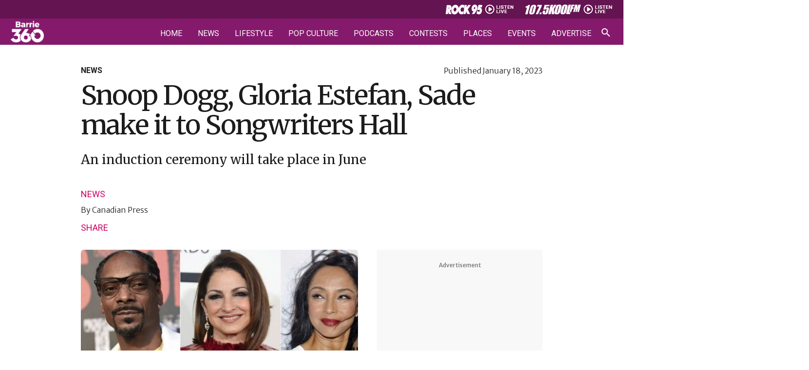

--- FILE ---
content_type: text/html; charset=UTF-8
request_url: https://barrie360.com/snoop-estefan-sade-songwriters/
body_size: 38261
content:
<!DOCTYPE html>
<html lang="en-CA" >
<head><meta charset="UTF-8"><script>if(navigator.userAgent.match(/MSIE|Internet Explorer/i)||navigator.userAgent.match(/Trident\/7\..*?rv:11/i)){var href=document.location.href;if(!href.match(/[?&]nowprocket/)){if(href.indexOf("?")==-1){if(href.indexOf("#")==-1){document.location.href=href+"?nowprocket=1"}else{document.location.href=href.replace("#","?nowprocket=1#")}}else{if(href.indexOf("#")==-1){document.location.href=href+"&nowprocket=1"}else{document.location.href=href.replace("#","&nowprocket=1#")}}}}</script><script>(()=>{class RocketLazyLoadScripts{constructor(){this.v="2.0.4",this.userEvents=["keydown","keyup","mousedown","mouseup","mousemove","mouseover","mouseout","touchmove","touchstart","touchend","touchcancel","wheel","click","dblclick","input"],this.attributeEvents=["onblur","onclick","oncontextmenu","ondblclick","onfocus","onmousedown","onmouseenter","onmouseleave","onmousemove","onmouseout","onmouseover","onmouseup","onmousewheel","onscroll","onsubmit"]}async t(){this.i(),this.o(),/iP(ad|hone)/.test(navigator.userAgent)&&this.h(),this.u(),this.l(this),this.m(),this.k(this),this.p(this),this._(),await Promise.all([this.R(),this.L()]),this.lastBreath=Date.now(),this.S(this),this.P(),this.D(),this.O(),this.M(),await this.C(this.delayedScripts.normal),await this.C(this.delayedScripts.defer),await this.C(this.delayedScripts.async),await this.T(),await this.F(),await this.j(),await this.A(),window.dispatchEvent(new Event("rocket-allScriptsLoaded")),this.everythingLoaded=!0,this.lastTouchEnd&&await new Promise(t=>setTimeout(t,500-Date.now()+this.lastTouchEnd)),this.I(),this.H(),this.U(),this.W()}i(){this.CSPIssue=sessionStorage.getItem("rocketCSPIssue"),document.addEventListener("securitypolicyviolation",t=>{this.CSPIssue||"script-src-elem"!==t.violatedDirective||"data"!==t.blockedURI||(this.CSPIssue=!0,sessionStorage.setItem("rocketCSPIssue",!0))},{isRocket:!0})}o(){window.addEventListener("pageshow",t=>{this.persisted=t.persisted,this.realWindowLoadedFired=!0},{isRocket:!0}),window.addEventListener("pagehide",()=>{this.onFirstUserAction=null},{isRocket:!0})}h(){let t;function e(e){t=e}window.addEventListener("touchstart",e,{isRocket:!0}),window.addEventListener("touchend",function i(o){o.changedTouches[0]&&t.changedTouches[0]&&Math.abs(o.changedTouches[0].pageX-t.changedTouches[0].pageX)<10&&Math.abs(o.changedTouches[0].pageY-t.changedTouches[0].pageY)<10&&o.timeStamp-t.timeStamp<200&&(window.removeEventListener("touchstart",e,{isRocket:!0}),window.removeEventListener("touchend",i,{isRocket:!0}),"INPUT"===o.target.tagName&&"text"===o.target.type||(o.target.dispatchEvent(new TouchEvent("touchend",{target:o.target,bubbles:!0})),o.target.dispatchEvent(new MouseEvent("mouseover",{target:o.target,bubbles:!0})),o.target.dispatchEvent(new PointerEvent("click",{target:o.target,bubbles:!0,cancelable:!0,detail:1,clientX:o.changedTouches[0].clientX,clientY:o.changedTouches[0].clientY})),event.preventDefault()))},{isRocket:!0})}q(t){this.userActionTriggered||("mousemove"!==t.type||this.firstMousemoveIgnored?"keyup"===t.type||"mouseover"===t.type||"mouseout"===t.type||(this.userActionTriggered=!0,this.onFirstUserAction&&this.onFirstUserAction()):this.firstMousemoveIgnored=!0),"click"===t.type&&t.preventDefault(),t.stopPropagation(),t.stopImmediatePropagation(),"touchstart"===this.lastEvent&&"touchend"===t.type&&(this.lastTouchEnd=Date.now()),"click"===t.type&&(this.lastTouchEnd=0),this.lastEvent=t.type,t.composedPath&&t.composedPath()[0].getRootNode()instanceof ShadowRoot&&(t.rocketTarget=t.composedPath()[0]),this.savedUserEvents.push(t)}u(){this.savedUserEvents=[],this.userEventHandler=this.q.bind(this),this.userEvents.forEach(t=>window.addEventListener(t,this.userEventHandler,{passive:!1,isRocket:!0})),document.addEventListener("visibilitychange",this.userEventHandler,{isRocket:!0})}U(){this.userEvents.forEach(t=>window.removeEventListener(t,this.userEventHandler,{passive:!1,isRocket:!0})),document.removeEventListener("visibilitychange",this.userEventHandler,{isRocket:!0}),this.savedUserEvents.forEach(t=>{(t.rocketTarget||t.target).dispatchEvent(new window[t.constructor.name](t.type,t))})}m(){const t="return false",e=Array.from(this.attributeEvents,t=>"data-rocket-"+t),i="["+this.attributeEvents.join("],[")+"]",o="[data-rocket-"+this.attributeEvents.join("],[data-rocket-")+"]",s=(e,i,o)=>{o&&o!==t&&(e.setAttribute("data-rocket-"+i,o),e["rocket"+i]=new Function("event",o),e.setAttribute(i,t))};new MutationObserver(t=>{for(const n of t)"attributes"===n.type&&(n.attributeName.startsWith("data-rocket-")||this.everythingLoaded?n.attributeName.startsWith("data-rocket-")&&this.everythingLoaded&&this.N(n.target,n.attributeName.substring(12)):s(n.target,n.attributeName,n.target.getAttribute(n.attributeName))),"childList"===n.type&&n.addedNodes.forEach(t=>{if(t.nodeType===Node.ELEMENT_NODE)if(this.everythingLoaded)for(const i of[t,...t.querySelectorAll(o)])for(const t of i.getAttributeNames())e.includes(t)&&this.N(i,t.substring(12));else for(const e of[t,...t.querySelectorAll(i)])for(const t of e.getAttributeNames())this.attributeEvents.includes(t)&&s(e,t,e.getAttribute(t))})}).observe(document,{subtree:!0,childList:!0,attributeFilter:[...this.attributeEvents,...e]})}I(){this.attributeEvents.forEach(t=>{document.querySelectorAll("[data-rocket-"+t+"]").forEach(e=>{this.N(e,t)})})}N(t,e){const i=t.getAttribute("data-rocket-"+e);i&&(t.setAttribute(e,i),t.removeAttribute("data-rocket-"+e))}k(t){Object.defineProperty(HTMLElement.prototype,"onclick",{get(){return this.rocketonclick||null},set(e){this.rocketonclick=e,this.setAttribute(t.everythingLoaded?"onclick":"data-rocket-onclick","this.rocketonclick(event)")}})}S(t){function e(e,i){let o=e[i];e[i]=null,Object.defineProperty(e,i,{get:()=>o,set(s){t.everythingLoaded?o=s:e["rocket"+i]=o=s}})}e(document,"onreadystatechange"),e(window,"onload"),e(window,"onpageshow");try{Object.defineProperty(document,"readyState",{get:()=>t.rocketReadyState,set(e){t.rocketReadyState=e},configurable:!0}),document.readyState="loading"}catch(t){console.log("WPRocket DJE readyState conflict, bypassing")}}l(t){this.originalAddEventListener=EventTarget.prototype.addEventListener,this.originalRemoveEventListener=EventTarget.prototype.removeEventListener,this.savedEventListeners=[],EventTarget.prototype.addEventListener=function(e,i,o){o&&o.isRocket||!t.B(e,this)&&!t.userEvents.includes(e)||t.B(e,this)&&!t.userActionTriggered||e.startsWith("rocket-")||t.everythingLoaded?t.originalAddEventListener.call(this,e,i,o):(t.savedEventListeners.push({target:this,remove:!1,type:e,func:i,options:o}),"mouseenter"!==e&&"mouseleave"!==e||t.originalAddEventListener.call(this,e,t.savedUserEvents.push,o))},EventTarget.prototype.removeEventListener=function(e,i,o){o&&o.isRocket||!t.B(e,this)&&!t.userEvents.includes(e)||t.B(e,this)&&!t.userActionTriggered||e.startsWith("rocket-")||t.everythingLoaded?t.originalRemoveEventListener.call(this,e,i,o):t.savedEventListeners.push({target:this,remove:!0,type:e,func:i,options:o})}}J(t,e){this.savedEventListeners=this.savedEventListeners.filter(i=>{let o=i.type,s=i.target||window;return e!==o||t!==s||(this.B(o,s)&&(i.type="rocket-"+o),this.$(i),!1)})}H(){EventTarget.prototype.addEventListener=this.originalAddEventListener,EventTarget.prototype.removeEventListener=this.originalRemoveEventListener,this.savedEventListeners.forEach(t=>this.$(t))}$(t){t.remove?this.originalRemoveEventListener.call(t.target,t.type,t.func,t.options):this.originalAddEventListener.call(t.target,t.type,t.func,t.options)}p(t){let e;function i(e){return t.everythingLoaded?e:e.split(" ").map(t=>"load"===t||t.startsWith("load.")?"rocket-jquery-load":t).join(" ")}function o(o){function s(e){const s=o.fn[e];o.fn[e]=o.fn.init.prototype[e]=function(){return this[0]===window&&t.userActionTriggered&&("string"==typeof arguments[0]||arguments[0]instanceof String?arguments[0]=i(arguments[0]):"object"==typeof arguments[0]&&Object.keys(arguments[0]).forEach(t=>{const e=arguments[0][t];delete arguments[0][t],arguments[0][i(t)]=e})),s.apply(this,arguments),this}}if(o&&o.fn&&!t.allJQueries.includes(o)){const e={DOMContentLoaded:[],"rocket-DOMContentLoaded":[]};for(const t in e)document.addEventListener(t,()=>{e[t].forEach(t=>t())},{isRocket:!0});o.fn.ready=o.fn.init.prototype.ready=function(i){function s(){parseInt(o.fn.jquery)>2?setTimeout(()=>i.bind(document)(o)):i.bind(document)(o)}return"function"==typeof i&&(t.realDomReadyFired?!t.userActionTriggered||t.fauxDomReadyFired?s():e["rocket-DOMContentLoaded"].push(s):e.DOMContentLoaded.push(s)),o([])},s("on"),s("one"),s("off"),t.allJQueries.push(o)}e=o}t.allJQueries=[],o(window.jQuery),Object.defineProperty(window,"jQuery",{get:()=>e,set(t){o(t)}})}P(){const t=new Map;document.write=document.writeln=function(e){const i=document.currentScript,o=document.createRange(),s=i.parentElement;let n=t.get(i);void 0===n&&(n=i.nextSibling,t.set(i,n));const c=document.createDocumentFragment();o.setStart(c,0),c.appendChild(o.createContextualFragment(e)),s.insertBefore(c,n)}}async R(){return new Promise(t=>{this.userActionTriggered?t():this.onFirstUserAction=t})}async L(){return new Promise(t=>{document.addEventListener("DOMContentLoaded",()=>{this.realDomReadyFired=!0,t()},{isRocket:!0})})}async j(){return this.realWindowLoadedFired?Promise.resolve():new Promise(t=>{window.addEventListener("load",t,{isRocket:!0})})}M(){this.pendingScripts=[];this.scriptsMutationObserver=new MutationObserver(t=>{for(const e of t)e.addedNodes.forEach(t=>{"SCRIPT"!==t.tagName||t.noModule||t.isWPRocket||this.pendingScripts.push({script:t,promise:new Promise(e=>{const i=()=>{const i=this.pendingScripts.findIndex(e=>e.script===t);i>=0&&this.pendingScripts.splice(i,1),e()};t.addEventListener("load",i,{isRocket:!0}),t.addEventListener("error",i,{isRocket:!0}),setTimeout(i,1e3)})})})}),this.scriptsMutationObserver.observe(document,{childList:!0,subtree:!0})}async F(){await this.X(),this.pendingScripts.length?(await this.pendingScripts[0].promise,await this.F()):this.scriptsMutationObserver.disconnect()}D(){this.delayedScripts={normal:[],async:[],defer:[]},document.querySelectorAll("script[type$=rocketlazyloadscript]").forEach(t=>{t.hasAttribute("data-rocket-src")?t.hasAttribute("async")&&!1!==t.async?this.delayedScripts.async.push(t):t.hasAttribute("defer")&&!1!==t.defer||"module"===t.getAttribute("data-rocket-type")?this.delayedScripts.defer.push(t):this.delayedScripts.normal.push(t):this.delayedScripts.normal.push(t)})}async _(){await this.L();let t=[];document.querySelectorAll("script[type$=rocketlazyloadscript][data-rocket-src]").forEach(e=>{let i=e.getAttribute("data-rocket-src");if(i&&!i.startsWith("data:")){i.startsWith("//")&&(i=location.protocol+i);try{const o=new URL(i).origin;o!==location.origin&&t.push({src:o,crossOrigin:e.crossOrigin||"module"===e.getAttribute("data-rocket-type")})}catch(t){}}}),t=[...new Map(t.map(t=>[JSON.stringify(t),t])).values()],this.Y(t,"preconnect")}async G(t){if(await this.K(),!0!==t.noModule||!("noModule"in HTMLScriptElement.prototype))return new Promise(e=>{let i;function o(){(i||t).setAttribute("data-rocket-status","executed"),e()}try{if(navigator.userAgent.includes("Firefox/")||""===navigator.vendor||this.CSPIssue)i=document.createElement("script"),[...t.attributes].forEach(t=>{let e=t.nodeName;"type"!==e&&("data-rocket-type"===e&&(e="type"),"data-rocket-src"===e&&(e="src"),i.setAttribute(e,t.nodeValue))}),t.text&&(i.text=t.text),t.nonce&&(i.nonce=t.nonce),i.hasAttribute("src")?(i.addEventListener("load",o,{isRocket:!0}),i.addEventListener("error",()=>{i.setAttribute("data-rocket-status","failed-network"),e()},{isRocket:!0}),setTimeout(()=>{i.isConnected||e()},1)):(i.text=t.text,o()),i.isWPRocket=!0,t.parentNode.replaceChild(i,t);else{const i=t.getAttribute("data-rocket-type"),s=t.getAttribute("data-rocket-src");i?(t.type=i,t.removeAttribute("data-rocket-type")):t.removeAttribute("type"),t.addEventListener("load",o,{isRocket:!0}),t.addEventListener("error",i=>{this.CSPIssue&&i.target.src.startsWith("data:")?(console.log("WPRocket: CSP fallback activated"),t.removeAttribute("src"),this.G(t).then(e)):(t.setAttribute("data-rocket-status","failed-network"),e())},{isRocket:!0}),s?(t.fetchPriority="high",t.removeAttribute("data-rocket-src"),t.src=s):t.src="data:text/javascript;base64,"+window.btoa(unescape(encodeURIComponent(t.text)))}}catch(i){t.setAttribute("data-rocket-status","failed-transform"),e()}});t.setAttribute("data-rocket-status","skipped")}async C(t){const e=t.shift();return e?(e.isConnected&&await this.G(e),this.C(t)):Promise.resolve()}O(){this.Y([...this.delayedScripts.normal,...this.delayedScripts.defer,...this.delayedScripts.async],"preload")}Y(t,e){this.trash=this.trash||[];let i=!0;var o=document.createDocumentFragment();t.forEach(t=>{const s=t.getAttribute&&t.getAttribute("data-rocket-src")||t.src;if(s&&!s.startsWith("data:")){const n=document.createElement("link");n.href=s,n.rel=e,"preconnect"!==e&&(n.as="script",n.fetchPriority=i?"high":"low"),t.getAttribute&&"module"===t.getAttribute("data-rocket-type")&&(n.crossOrigin=!0),t.crossOrigin&&(n.crossOrigin=t.crossOrigin),t.integrity&&(n.integrity=t.integrity),t.nonce&&(n.nonce=t.nonce),o.appendChild(n),this.trash.push(n),i=!1}}),document.head.appendChild(o)}W(){this.trash.forEach(t=>t.remove())}async T(){try{document.readyState="interactive"}catch(t){}this.fauxDomReadyFired=!0;try{await this.K(),this.J(document,"readystatechange"),document.dispatchEvent(new Event("rocket-readystatechange")),await this.K(),document.rocketonreadystatechange&&document.rocketonreadystatechange(),await this.K(),this.J(document,"DOMContentLoaded"),document.dispatchEvent(new Event("rocket-DOMContentLoaded")),await this.K(),this.J(window,"DOMContentLoaded"),window.dispatchEvent(new Event("rocket-DOMContentLoaded"))}catch(t){console.error(t)}}async A(){try{document.readyState="complete"}catch(t){}try{await this.K(),this.J(document,"readystatechange"),document.dispatchEvent(new Event("rocket-readystatechange")),await this.K(),document.rocketonreadystatechange&&document.rocketonreadystatechange(),await this.K(),this.J(window,"load"),window.dispatchEvent(new Event("rocket-load")),await this.K(),window.rocketonload&&window.rocketonload(),await this.K(),this.allJQueries.forEach(t=>t(window).trigger("rocket-jquery-load")),await this.K(),this.J(window,"pageshow");const t=new Event("rocket-pageshow");t.persisted=this.persisted,window.dispatchEvent(t),await this.K(),window.rocketonpageshow&&window.rocketonpageshow({persisted:this.persisted})}catch(t){console.error(t)}}async K(){Date.now()-this.lastBreath>45&&(await this.X(),this.lastBreath=Date.now())}async X(){return document.hidden?new Promise(t=>setTimeout(t)):new Promise(t=>requestAnimationFrame(t))}B(t,e){return e===document&&"readystatechange"===t||(e===document&&"DOMContentLoaded"===t||(e===window&&"DOMContentLoaded"===t||(e===window&&"load"===t||e===window&&"pageshow"===t)))}static run(){(new RocketLazyLoadScripts).t()}}RocketLazyLoadScripts.run()})();</script>

<meta name="viewport" content="width=device-width, initial-scale=1.0">
<!-- WP_HEAD() START -->


<meta name='robots' content='index, follow, max-image-preview:large, max-snippet:-1, max-video-preview:-1' />

	<!-- This site is optimized with the Yoast SEO plugin v26.6 - https://yoast.com/wordpress/plugins/seo/ -->
	<title>Snoop Dogg, Gloria Estefan, Sade make it to Songwriters Hall | Barrie 360</title>
<link data-rocket-preload as="style" href="https://fonts.googleapis.com/css?family=Merriweather%20Sans%3A300%2C700%2Cregular%2Citalic%2C700italic%2C300italic%2C%7CRoboto%3A300%2C500%2C700%2C900%2C300italic%2Cregular%2C%7CMerriweather%3Aregular%2C&#038;display=swap" rel="preload">
<link href="https://fonts.googleapis.com/css?family=Merriweather%20Sans%3A300%2C700%2Cregular%2Citalic%2C700italic%2C300italic%2C%7CRoboto%3A300%2C500%2C700%2C900%2C300italic%2Cregular%2C%7CMerriweather%3Aregular%2C&#038;display=swap" media="print" onload="this.media=&#039;all&#039;" rel="stylesheet">
<noscript data-wpr-hosted-gf-parameters=""><link rel="stylesheet" href="https://fonts.googleapis.com/css?family=Merriweather%20Sans%3A300%2C700%2Cregular%2Citalic%2C700italic%2C300italic%2C%7CRoboto%3A300%2C500%2C700%2C900%2C300italic%2Cregular%2C%7CMerriweather%3Aregular%2C&#038;display=swap"></noscript>
	<meta name="description" content="Snoop Dogg, Gloria Estefan, Sade make it to Songwriters Hall" />
	<link rel="canonical" href="https://barrie360.com/snoop-estefan-sade-songwriters/" />
	<meta property="og:locale" content="en_US" />
	<meta property="og:type" content="article" />
	<meta property="og:title" content="Snoop Dogg, Gloria Estefan, Sade make it to Songwriters Hall | Barrie 360" />
	<meta property="og:description" content="Snoop Dogg, Gloria Estefan, Sade make it to Songwriters Hall" />
	<meta property="og:url" content="https://barrie360.com/snoop-estefan-sade-songwriters/" />
	<meta property="og:site_name" content="Barrie 360" />
	<meta property="article:publisher" content="https://www.facebook.com/Barrie360/" />
	<meta property="article:published_time" content="2023-01-18T22:38:29+00:00" />
	<meta property="og:image" content="https://barrie360.com/cobPub/uploads/2024/04/cp-dogg.jpg" />
	<meta property="og:image:width" content="1000" />
	<meta property="og:image:height" content="500" />
	<meta property="og:image:type" content="image/jpeg" />
	<meta name="author" content="Canadian Press" />
	<meta name="twitter:card" content="summary_large_image" />
	<meta name="twitter:creator" content="@barrie360" />
	<meta name="twitter:site" content="@barrie360" />
	<meta name="twitter:label1" content="Written by" />
	<meta name="twitter:data1" content="Canadian Press" />
	<meta name="twitter:label2" content="Est. reading time" />
	<meta name="twitter:data2" content="2 minutes" />
	<script type="application/ld+json" class="yoast-schema-graph">{"@context":"https://schema.org","@graph":[{"@type":"NewsArticle","@id":"https://barrie360.com/snoop-estefan-sade-songwriters/#article","isPartOf":{"@id":"https://barrie360.com/snoop-estefan-sade-songwriters/"},"author":{"name":"Canadian Press","@id":"https://barrie360.com/#/schema/person/8e87628b8076914dd7bad2e34706d027"},"headline":"Snoop Dogg, Gloria Estefan, Sade make it to Songwriters Hall","datePublished":"2023-01-18T22:38:29+00:00","mainEntityOfPage":{"@id":"https://barrie360.com/snoop-estefan-sade-songwriters/"},"wordCount":482,"publisher":{"@id":"https://barrie360.com/#organization"},"image":{"@id":"https://barrie360.com/snoop-estefan-sade-songwriters/#primaryimage"},"thumbnailUrl":"https://barrie360.com/cobPub/uploads/2024/04/cp-dogg.jpg","articleSection":["News"],"inLanguage":"en-CA"},{"@type":"WebPage","@id":"https://barrie360.com/snoop-estefan-sade-songwriters/","url":"https://barrie360.com/snoop-estefan-sade-songwriters/","name":"Snoop Dogg, Gloria Estefan, Sade make it to Songwriters Hall | Barrie 360","isPartOf":{"@id":"https://barrie360.com/#website"},"primaryImageOfPage":{"@id":"https://barrie360.com/snoop-estefan-sade-songwriters/#primaryimage"},"image":{"@id":"https://barrie360.com/snoop-estefan-sade-songwriters/#primaryimage"},"thumbnailUrl":"https://barrie360.com/cobPub/uploads/2024/04/cp-dogg.jpg","datePublished":"2023-01-18T22:38:29+00:00","description":"Snoop Dogg, Gloria Estefan, Sade make it to Songwriters Hall","inLanguage":"en-CA","potentialAction":[{"@type":"ReadAction","target":["https://barrie360.com/snoop-estefan-sade-songwriters/"]}]},{"@type":"ImageObject","inLanguage":"en-CA","@id":"https://barrie360.com/snoop-estefan-sade-songwriters/#primaryimage","url":"https://barrie360.com/cobPub/uploads/2024/04/cp-dogg.jpg","contentUrl":"https://barrie360.com/cobPub/uploads/2024/04/cp-dogg.jpg","width":1000,"height":500},{"@type":"WebSite","@id":"https://barrie360.com/#website","url":"https://barrie360.com/","name":"Barrie 360","description":"What Barrie&#039;s Talking About","publisher":{"@id":"https://barrie360.com/#organization"},"potentialAction":[{"@type":"SearchAction","target":{"@type":"EntryPoint","urlTemplate":"https://barrie360.com/?s={search_term_string}"},"query-input":{"@type":"PropertyValueSpecification","valueRequired":true,"valueName":"search_term_string"}}],"inLanguage":"en-CA"},{"@type":"Organization","@id":"https://barrie360.com/#organization","name":"Barrie 360","url":"https://barrie360.com/","logo":{"@type":"ImageObject","inLanguage":"en-CA","@id":"https://barrie360.com/#/schema/logo/image/","url":"https://barrie360.com/cobPub/uploads/2024/04/barrie-360-logo.jpg","contentUrl":"https://barrie360.com/cobPub/uploads/2024/04/barrie-360-logo.jpg","width":696,"height":696,"caption":"Barrie 360"},"image":{"@id":"https://barrie360.com/#/schema/logo/image/"},"sameAs":["https://www.facebook.com/Barrie360/","https://x.com/barrie360","https://www.instagram.com/barrie_360/","https://www.tiktok.com/@barrie.360","https://www.reddit.com/r/Barrie360/","https://www.youtube.com/channel/UCpzzDK3ErX27w4_zZlqiR-Q"]},{"@type":"Person","@id":"https://barrie360.com/#/schema/person/8e87628b8076914dd7bad2e34706d027","name":"Canadian Press","url":"https://barrie360.com/author/the-canadian-press/"}]}</script>
	<!-- / Yoast SEO plugin. -->


<link href='https://fonts.gstatic.com' crossorigin rel='preconnect' />
<link rel="alternate" type="application/rss+xml" title="Barrie 360 &raquo; Feed" href="https://barrie360.com/feed/" />
<link rel="alternate" type="application/rss+xml" title="Barrie 360 &raquo; Comments Feed" href="https://barrie360.com/comments/feed/" />
<link rel="alternate" type="text/calendar" title="Barrie 360 &raquo; iCal Feed" href="https://barrie360.com/events/?ical=1" />
<link rel="alternate" title="oEmbed (JSON)" type="application/json+oembed" href="https://barrie360.com/wp-json/oembed/1.0/embed?url=https%3A%2F%2Fbarrie360.com%2Fsnoop-estefan-sade-songwriters%2F" />
<link rel="alternate" title="oEmbed (XML)" type="text/xml+oembed" href="https://barrie360.com/wp-json/oembed/1.0/embed?url=https%3A%2F%2Fbarrie360.com%2Fsnoop-estefan-sade-songwriters%2F&#038;format=xml" />
<style id='wp-img-auto-sizes-contain-inline-css'>
img:is([sizes=auto i],[sizes^="auto," i]){contain-intrinsic-size:3000px 1500px}
/*# sourceURL=wp-img-auto-sizes-contain-inline-css */
</style>
<link data-minify="1" rel='stylesheet' id='tribe-events-pro-mini-calendar-block-styles-css' href='https://barrie360.com/cobPub/cache/min/1/cobPub/plugins/events-calendar-pro/build/css/tribe-events-pro-mini-calendar-block.css?ver=1768871445' media='all' />
<link data-minify="1" rel='stylesheet' id='fluent-forms-public-css' href='https://barrie360.com/cobPub/cache/min/1/cobPub/plugins/fluentform/assets/css/fluent-forms-public.css?ver=1768871445' media='all' />
<link data-minify="1" rel='stylesheet' id='fluentform-public-default-css' href='https://barrie360.com/cobPub/cache/min/1/cobPub/plugins/fluentform/assets/css/fluentform-public-default.css?ver=1768871445' media='all' />
<link data-minify="1" rel='stylesheet' id='oxygen-css' href='https://barrie360.com/cobPub/cache/min/1/cobPub/plugins/oxygen/component-framework/oxygen.css?ver=1768871445' media='all' />
<link data-minify="1" rel='stylesheet' id='wpra_front_css-css' href='https://barrie360.com/cobPub/cache/min/1/cobPub/plugins/wp-reactions-lite/assets/css/front.css?ver=1768871445' media='all' />
<link data-minify="1" rel='stylesheet' id='wpra_common_css-css' href='https://barrie360.com/cobPub/cache/min/1/cobPub/plugins/wp-reactions-lite/assets/css/common.css?ver=1768871445' media='all' />
<script src="https://barrie360.com/wp-includes/js/jquery/jquery.min.js?ver=3.7.1" id="jquery-core-js" data-rocket-defer defer></script>
<link rel="https://api.w.org/" href="https://barrie360.com/wp-json/" /><link rel="alternate" title="JSON" type="application/json" href="https://barrie360.com/wp-json/wp/v2/posts/7847" /><link rel="EditURI" type="application/rsd+xml" title="RSD" href="https://barrie360.com/xmlrpc.php?rsd" />
<meta name="generator" content="WordPress 6.9" />
<link rel='shortlink' href='https://barrie360.com/?p=7847' />

    <!-- Google tag (gtag.js) -->
    <script async src="https://www.googletagmanager.com/gtag/js?id=G-Z5D2VYN4SW"></script>
            <script>
            window.dataLayer = window.dataLayer || [];
            function gtag(){dataLayer.push(arguments);}
            gtag('js', new Date());

            gtag('config', 'G-Z5D2VYN4SW');
        </script>
    
            <script type="rocketlazyloadscript" data-rocket-type='text/javascript'>
            var googletag = googletag || {};
            googletag.cmd = googletag.cmd || [];
            (function() {
                var gads = document.createElement('script');
                gads.async = true;
                gads.type = 'text/javascript';
                var useSSL = 'https:' == document.location.protocol;
                gads.src = (useSSL ? 'https:' : 'http:') + '//www.googletagservices.com/tag/js/gpt.js';
                var node = document.getElementsByTagName('script')[0];
                node.parentNode.insertBefore(gads, node);
            })();
        </script>

        <!--AD SENSE VERIFICATION-->
        <script type="rocketlazyloadscript" async data-rocket-src="https://pagead2.googlesyndication.com/pagead/js/adsbygoogle.js?client=ca-pub-1223826160965486" crossorigin="anonymous"></script>
    
            <!-- Google Tag Manager -->
        <script>(function(w,d,s,l,i){w[l]=w[l]||[];w[l].push({'gtm.start':
                new Date().getTime(),event:'gtm.js'});var f=d.getElementsByTagName(s)[0],
                j=d.createElement(s),dl=l!='dataLayer'?'&l='+l:'';j.async=true;j.src=
                'https://www.googletagmanager.com/gtm.js?id='+i+dl;f.parentNode.insertBefore(j,f);
            })(window,document,'script','dataLayer','GTM-T82C48F');</script>
        <!-- End Google Tag Manager -->
    
    <link href="https://barrie360.com/cobPub/plugins/talis_functions//src/img/shortcuts/b360-57x57.png" rel="apple-touch-icon" />
<link href="https://barrie360.com/cobPub/plugins/talis_functions//src/img/shortcuts/b360-76x76.png" rel="apple-touch-icon" sizes="76x76" />
<link href="https://barrie360.com/cobPub/plugins/talis_functions//src/img/shortcuts/b360-120x120.png" rel="apple-touch-icon" sizes="120x120" />
<link href="https://barrie360.com/cobPub/plugins/talis_functions//src/img/shortcuts/b360-152x152.png" rel="apple-touch-icon" sizes="152x152" />
<link href="https://barrie360.com/cobPub/plugins/talis_functions//src/img/shortcuts/b360-180x180.png" rel="apple-touch-icon" sizes="180x180" />
<link href="https://barrie360.com/cobPub/plugins/talis_functions//src/img/shortcuts/b360-128x128.png" rel="icon" sizes="128x128" />
<link href="https://barrie360.com/cobPub/plugins/talis_functions//src/img/shortcuts/b360-192x192.png" rel="icon" sizes="192x192" />

        <link href="https://barrie360.com/cobPub/plugins/talis_functions//src/img/shortcuts/favicon.png" rel="shortcut icon" type="image/png"/>
<meta name="tec-api-version" content="v1"><meta name="tec-api-origin" content="https://barrie360.com"><link rel="alternate" href="https://barrie360.com/wp-json/tribe/events/v1/" /><style class='wp-fonts-local'>
@font-face{font-family:Inter;font-style:normal;font-weight:300 900;font-display:fallback;src:url('https://barrie360.com/cobPub/themes/oxygen-is-not-a-theme/assets/fonts/inter/Inter-VariableFont_slnt,wght.woff2') format('woff2');font-stretch:normal;}
@font-face{font-family:Cardo;font-style:normal;font-weight:400;font-display:fallback;src:url('https://barrie360.com/cobPub/themes/oxygen-is-not-a-theme/assets/fonts/cardo/cardo_normal_400.woff2') format('woff2');}
@font-face{font-family:Cardo;font-style:italic;font-weight:400;font-display:fallback;src:url('https://barrie360.com/cobPub/themes/oxygen-is-not-a-theme/assets/fonts/cardo/cardo_italic_400.woff2') format('woff2');}
@font-face{font-family:Cardo;font-style:normal;font-weight:700;font-display:fallback;src:url('https://barrie360.com/cobPub/themes/oxygen-is-not-a-theme/assets/fonts/cardo/cardo_normal_700.woff2') format('woff2');}
</style>
<link rel="icon" href="https://barrie360.com/cobPub/uploads/2024/04/favicon.png" sizes="32x32" />
<link rel="icon" href="https://barrie360.com/cobPub/uploads/2024/04/favicon.png" sizes="192x192" />
<link rel="apple-touch-icon" href="https://barrie360.com/cobPub/uploads/2024/04/favicon.png" />
<meta name="msapplication-TileImage" content="https://barrie360.com/cobPub/uploads/2024/04/favicon.png" />
<link data-minify="1" rel='stylesheet' id='oxygen-cache-240-css' href='https://barrie360.com/cobPub/cache/min/1/cobPub/uploads/oxygen/css/240.css?ver=1768871445' media='all' />
<link data-minify="1" rel='stylesheet' id='oxygen-cache-195-css' href='https://barrie360.com/cobPub/cache/min/1/cobPub/uploads/oxygen/css/195.css?ver=1768871446' media='all' />
<link data-minify="1" rel='stylesheet' id='oxygen-cache-917-css' href='https://barrie360.com/cobPub/cache/min/1/cobPub/uploads/oxygen/css/917.css?ver=1768871445' media='all' />
<link data-minify="1" rel='stylesheet' id='oxygen-cache-293-css' href='https://barrie360.com/cobPub/cache/min/1/cobPub/uploads/oxygen/css/293.css?ver=1768871445' media='all' />
<link data-minify="1" rel='stylesheet' id='oxygen-cache-105-css' href='https://barrie360.com/cobPub/cache/min/1/cobPub/uploads/oxygen/css/105.css?ver=1768871445' media='all' />
<link data-minify="1" rel='stylesheet' id='oxygen-cache-172-css' href='https://barrie360.com/cobPub/cache/min/1/cobPub/uploads/oxygen/css/172.css?ver=1768871446' media='all' />
<link data-minify="1" rel='stylesheet' id='oxygen-cache-9-css' href='https://barrie360.com/cobPub/cache/min/1/cobPub/uploads/oxygen/css/9.css?ver=1768871445' media='all' />
<link data-minify="1" rel='stylesheet' id='oxygen-cache-67-css' href='https://barrie360.com/cobPub/cache/min/1/cobPub/uploads/oxygen/css/67.css?ver=1768871446' media='all' />
<link data-minify="1" rel='stylesheet' id='oxygen-universal-styles-css' href='https://barrie360.com/cobPub/cache/min/1/cobPub/uploads/oxygen/css/universal.css?ver=1768871445' media='all' />
<noscript><style id="rocket-lazyload-nojs-css">.rll-youtube-player, [data-lazy-src]{display:none !important;}</style></noscript><!-- END OF WP_HEAD() -->
<meta name="generator" content="WP Rocket 3.20.2" data-wpr-features="wpr_delay_js wpr_defer_js wpr_minify_js wpr_lazyload_iframes wpr_minify_css wpr_preload_links wpr_desktop" /></head>
<body class="wp-singular post-template-default single single-post postid-7847 single-format-standard wp-embed-responsive wp-theme-oxygen-is-not-a-theme oxygen-body tribe-no-js" >

    <!-- Google Tag Manager (noscript) -->
    <noscript><iframe src="https://www.googletagmanager.com/ns.html?id=GTM-T82C48F"
                      height="0" width="0" style="display:none;visibility:hidden"></iframe></noscript>
    <!-- End Google Tag Manager (noscript) -->



						<header id="_header-2-9" class="oxy-header-wrapper oxy-sticky-header oxy-overlay-header oxy-header" ><div id="_header_row-10-9" class="oxygen-hide-in-sticky oxy-header-row" ><div class="oxy-header-container"><div id="_header_left-11-9" class="oxy-header-left" ></div><div id="_header_center-12-9" class="oxy-header-center" ></div><div id="_header_right-13-9" class="oxy-header-right" ><a id="link-39-9" class="ct-link" href="https://rock95.com/" target="_blank"  ><img  id="image-34-9" alt="" src="https://barrie360.com/cobPub/uploads/2024/03/Rock-95-listen-live.png" class="ct-image" srcset="" sizes="(max-width: 141px) 100vw, 141px"  width="141" height="22"/></a><a id="link-40-9" class="ct-link" href="https://1075koolfm.com/" target="_blank"  ><img  id="image-36-9" alt="" src="https://barrie360.com/cobPub/uploads/2024/03/1075-Kool-FM-Listen-Live.png" class="ct-image" srcset="https://barrie360.com/cobPub/uploads/2024/03/1075-Kool-FM-Listen-Live.png 182w, https://barrie360.com/cobPub/uploads/2024/03/1075-Kool-FM-Listen-Live-150x18.png 150w" sizes="(max-width: 182px) 100vw, 182px"  width="182" height="22"/></a></div></div></div><div id="_header_row-3-9" class="oxy-header-row" ><div class="oxy-header-container"><div id="_header_left-4-9" class="oxy-header-left" ><a id="link-90-9" class="ct-link" href="https://barrie360.com/"   ><img  id="image-7-9" alt="" src="https://barrie360.com/cobPub/uploads/2024/03/barrie-360-logo.png" class="ct-image" srcset="https://barrie360.com/cobPub/uploads/2024/03/barrie-360-logo.png 306w, https://barrie360.com/cobPub/uploads/2024/03/barrie-360-logo-300x194.png 300w, https://barrie360.com/cobPub/uploads/2024/03/barrie-360-logo-150x97.png 150w" sizes="(max-width: 306px) 100vw, 306px"  width="68" height="44"/></a></div><div id="_header_center-5-9" class="oxy-header-center" ></div><div id="_header_right-6-9" class="oxy-header-right" >
		<div id="-pro-menu-44-9" class="oxy-pro-menu " ><div class="oxy-pro-menu-mobile-open-icon " data-off-canvas-alignment=""><svg id="-pro-menu-44-9-open-icon"><use xlink:href="#MaterialIconsicon-dehaze"></use></svg></div>

                
        <div class="oxy-pro-menu-container  oxy-pro-menu-dropdown-links-visible-on-mobile oxy-pro-menu-dropdown-links-toggle oxy-pro-menu-show-dropdown" data-aos-duration="300" 

             data-oxy-pro-menu-dropdown-animation="fade"
             data-oxy-pro-menu-dropdown-animation-duration="0.3"
             data-entire-parent-toggles-dropdown="true"

             
                          data-oxy-pro-menu-dropdown-animation-duration="0.3"
             
                          data-oxy-pro-menu-dropdown-links-on-mobile="toggle">
             
            <div class="menu-main-menu-container"><ul id="menu-main-menu" class="oxy-pro-menu-list"><li id="menu-item-30" class="menu-item menu-item-type-post_type menu-item-object-page menu-item-home menu-item-30"><a href="https://barrie360.com/">Home</a></li>
<li id="menu-item-205" class="menu-item menu-item-type-taxonomy menu-item-object-category current-post-ancestor current-menu-parent current-post-parent menu-item-has-children menu-item-205"><a href="https://barrie360.com/category/news/">News</a>
<ul class="sub-menu">
	<li id="menu-item-64735" class="menu-item menu-item-type-custom menu-item-object-custom menu-item-64735"><a href="https://barrie360.com/category/news/canada/tag/elections/">Elections</a></li>
	<li id="menu-item-208" class="menu-item menu-item-type-taxonomy menu-item-object-category menu-item-208"><a href="https://barrie360.com/category/news/local/">Local</a></li>
	<li id="menu-item-209" class="menu-item menu-item-type-taxonomy menu-item-object-category menu-item-209"><a href="https://barrie360.com/category/news/ontario/">Ontario</a></li>
	<li id="menu-item-206" class="menu-item menu-item-type-taxonomy menu-item-object-category menu-item-206"><a href="https://barrie360.com/category/news/canada/">Canada</a></li>
	<li id="menu-item-210" class="menu-item menu-item-type-taxonomy menu-item-object-category menu-item-210"><a href="https://barrie360.com/category/news/world/">World</a></li>
</ul>
</li>
<li id="menu-item-207" class="menu-item menu-item-type-taxonomy menu-item-object-category menu-item-has-children menu-item-207"><a href="https://barrie360.com/category/lifestyle/">Lifestyle</a>
<ul class="sub-menu">
	<li id="menu-item-211" class="menu-item menu-item-type-taxonomy menu-item-object-category menu-item-211"><a href="https://barrie360.com/category/lifestyle/eat-drink/">Eat &amp; Drink</a></li>
	<li id="menu-item-215" class="menu-item menu-item-type-taxonomy menu-item-object-category menu-item-215"><a href="https://barrie360.com/category/lifestyle/things-to-do/">Things To Do</a></li>
	<li id="menu-item-216" class="menu-item menu-item-type-taxonomy menu-item-object-category menu-item-216"><a href="https://barrie360.com/category/lifestyle/travel/">Travel</a></li>
	<li id="menu-item-213" class="menu-item menu-item-type-taxonomy menu-item-object-category menu-item-213"><a href="https://barrie360.com/category/lifestyle/home-garden/">Home &amp; Garden</a></li>
	<li id="menu-item-212" class="menu-item menu-item-type-taxonomy menu-item-object-category menu-item-212"><a href="https://barrie360.com/category/lifestyle/family/">Family</a></li>
	<li id="menu-item-214" class="menu-item menu-item-type-taxonomy menu-item-object-category menu-item-214"><a href="https://barrie360.com/category/lifestyle/movers-and-makers/">Movers and Makers</a></li>
</ul>
</li>
<li id="menu-item-217" class="menu-item menu-item-type-taxonomy menu-item-object-category menu-item-has-children menu-item-217"><a href="https://barrie360.com/category/pop-culture/">Pop Culture</a>
<ul class="sub-menu">
	<li id="menu-item-218" class="menu-item menu-item-type-taxonomy menu-item-object-category menu-item-218"><a href="https://barrie360.com/category/pop-culture/celebrities/">Celebrities</a></li>
	<li id="menu-item-221" class="menu-item menu-item-type-taxonomy menu-item-object-category menu-item-221"><a href="https://barrie360.com/category/pop-culture/movies-tv/">Movies &amp; TV</a></li>
	<li id="menu-item-222" class="menu-item menu-item-type-taxonomy menu-item-object-category menu-item-222"><a href="https://barrie360.com/category/pop-culture/music/">Music</a></li>
	<li id="menu-item-219" class="menu-item menu-item-type-taxonomy menu-item-object-category menu-item-219"><a href="https://barrie360.com/category/pop-culture/fashion/">Fashion</a></li>
	<li id="menu-item-220" class="menu-item menu-item-type-taxonomy menu-item-object-category menu-item-220"><a href="https://barrie360.com/category/pop-culture/online/">Online</a></li>
</ul>
</li>
<li id="menu-item-920" class="menu-item menu-item-type-post_type menu-item-object-page menu-item-920"><a href="https://barrie360.com/podcasts/">Podcasts</a></li>
<li id="menu-item-61028" class="menu-item menu-item-type-post_type menu-item-object-page menu-item-61028"><a href="https://barrie360.com/contests/">Contests</a></li>
<li id="menu-item-354" class="menu-item menu-item-type-post_type menu-item-object-page menu-item-354"><a href="https://barrie360.com/places/">Places</a></li>
<li id="menu-item-757" class="menu-item menu-item-type-post_type_archive menu-item-object-tribe_events menu-item-757"><a href="https://barrie360.com/events/">Events</a></li>
<li id="menu-item-63060" class="menu-item menu-item-type-post_type menu-item-object-page menu-item-63060"><a href="https://barrie360.com/advertise-with-barrie-360/">Advertise</a></li>
</ul></div>
            <div class="oxy-pro-menu-mobile-close-icon"><svg id="svg--pro-menu-44-9"><use xlink:href="#MaterialIconsicon-clear"></use></svg></div>

        </div>

        </div>

		<script type="text/javascript">window.addEventListener('DOMContentLoaded', function() {
			jQuery('#-pro-menu-44-9 .oxy-pro-menu-show-dropdown .menu-item-has-children > a', 'body').each(function(){
                jQuery(this).append('<div class="oxy-pro-menu-dropdown-icon-click-area"><svg class="oxy-pro-menu-dropdown-icon"><use xlink:href="#MaterialIconsicon-keyboard_arrow_down"></use></svg></div>');
            });
            jQuery('#-pro-menu-44-9 .oxy-pro-menu-show-dropdown .menu-item:not(.menu-item-has-children) > a', 'body').each(function(){
                jQuery(this).append('<div class="oxy-pro-menu-dropdown-icon-click-area"></div>');
            });			});</script>
		<div id="-header-search-137-9" class="oxy-header-search " ><button aria-label="Open search" class="oxy-header-search_toggle oxy-header-search_toggle-open" data-prevent-scroll="false"><span class="oxy-header-search_toggle-text"></span><svg class="oxy-header-search_open-icon" id="open-header-search-137-9-icon"><use xlink:href="#MaterialIconsicon-search"></use></svg></button><form role="search" method="get" class="oxy-header-search_form" action="https://barrie360.com/">
                    <div class="oxy-header-container">
                    <label>
                        <span class="screen-reader-text">Search for:</span>
                        <input required type="search" class="oxy-header-search_search-field" placeholder="Search Stories..." value="" name="s" title="Search for:" />
                    </label><button aria-label="Close search" type=button class="oxy-header-search_toggle"><svg class="oxy-header-search_close-icon" id="close-header-search-137-9-icon"><use xlink:href="#MaterialIconsicon-clear"></use></svg></button><input type="hidden" name="post_type" value="post" /><input type="submit" class="search-submit" value="Search" /></div></form></div>

		</div></div></div></header>
				<script type="rocketlazyloadscript" data-rocket-type="text/javascript">window.addEventListener('DOMContentLoaded', function() {
			jQuery(document).ready(function() {
				var selector = "#_header-2-9",
					scrollval = parseInt("400");
				if (!scrollval || scrollval < 1) {
										if (jQuery(window).width() >= 1335){
											jQuery("body").css("margin-top", jQuery(selector).outerHeight());
						jQuery(selector).addClass("oxy-sticky-header-active");
										}
									}
				else {
					var scrollTopOld = 0;
					jQuery(window).scroll(function() {
						if (!jQuery('body').hasClass('oxy-nav-menu-prevent-overflow')) {
							if (jQuery(this).scrollTop() > scrollval 
																) {
								if (
																		jQuery(window).width() >= 1335 && 
																		!jQuery(selector).hasClass("oxy-sticky-header-active")) {
									if (jQuery(selector).css('position')!='absolute') {
										jQuery("body").css("margin-top", jQuery(selector).outerHeight());
									}
									jQuery(selector)
										.addClass("oxy-sticky-header-active")
																	}
							}
							else {
								jQuery(selector)
									.removeClass("oxy-sticky-header-fade-in")
									.removeClass("oxy-sticky-header-active");
								if (jQuery(selector).css('position')!='absolute') {
									jQuery("body").css("margin-top", "");
								}
							}
							scrollTopOld = jQuery(this).scrollTop();
						}
					})
				}
			});
		});</script>
		<div id="-newsticker-119-9" class="oxy-newsticker " >                    <div data-rocket-location-hash="bcb1506aa94793766cbec752c97dfc20" class="newstickerWrapper">
                        <div data-rocket-location-hash="c98c0004b85181254bd8acccd251ed55" class="newsticker_section">
                                    <a href="https://barrie360.com/storm-watch/" class="newsticker_text">
                                       <span><strong>Blizzard Warning, Squall Warnings/Watches, Blowing Snow Advisories in effect</strong> click here for details</span>
                                    </a>
                                </div>                    </div>
                </div>

		<main id="section-118-9" class=" ct-section mainContent" ><div class="ct-section-inner-wrap"><section id="section-7-67" class=" ct-section" ><div class="ct-section-inner-wrap"><div id="new_columns-28-67" class="ct-new-columns" ><div id="div_block-30-67" class="ct-div-block" ><h4 id="headline-36-67" class="ct-headline"><span id="span-724-67" class="ct-span" >News</span></h4></div><div id="div_block-31-67" class="ct-div-block" ><div id="text_block-33-67" class="ct-text-block" >Published&nbsp;<span id="span-720-67" class="ct-span" >January 18, 2023</span></div></div></div><div id="div_block-9-67" class="ct-div-block" ><h1 id="headline-13-67" class="ct-headline h1Alt"><span id="span-775-67" class="ct-span" >Snoop Dogg, Gloria Estefan, Sade make it to Songwriters Hall</span></h1><div id="text_block-19-67" class="ct-text-block articleHeadingsh2" ><span id="span-723-67" class="ct-span" >An induction ceremony will take place in June</span></div></div><div id="div_block-41-67" class="ct-div-block " ><div id="text_block-44-67" class="ct-text-block articleCategories" ><span id="span-700-67" class="ct-span" ><a href="https://barrie360.com/category/news/" title="View all posts in News">News</a></span><span id="span-726-67" class="ct-span" ></span></div><div id="text_block-50-67" class="ct-text-block sourceAuthor" >By&nbsp;<span id="span-730-67" class="ct-span" ><a href="https://barrie360.com/author/the-canadian-press/">Canadian Press</a></span></div><div id="div_block-737-67" class="ct-div-block shareButtonWrap" ><a id="link_text-751-67" class="ct-link-text textButton shareButton" href="#" target="_self"  >Share</a><div id="div_block-752-67" class="ct-div-block socialIconsWrap" ><a id="link-822-67" class="ct-link" href="https://twitter.com/intent/tweet?text=Snoop%20Dogg,%20Gloria%20Estefan,%20Sade%20make%20it%20to%20Songwriters%20Hall&#038;url=https://barrie360.com/snoop-estefan-sade-songwriters/&#038;via=Barrie360" target="_blank"  ><div id="fancy_icon-823-67" class="ct-fancy-icon" ><svg id="svg-fancy_icon-823-67"><use xlink:href="#FontAwesomeicon-x-twitter"></use></svg></div></a><a id="link-816-67" class="ct-link" href="https://www.linkedin.com/shareArticle?mini=true&#038;url=https://barrie360.com/snoop-estefan-sade-songwriters/" target="_blank"  ><div id="fancy_icon-817-67" class="ct-fancy-icon" ><svg id="svg-fancy_icon-817-67"><use xlink:href="#FontAwesomeicon-linkedin"></use></svg></div></a><a id="link-814-67" class="ct-link" href="https://pinterest.com/pin/create/button/?url=https://barrie360.com/snoop-estefan-sade-songwriters/&#038;media=https://barrie360.com/cobPub/uploads/2024/04/cp-dogg.jpg" target="_blank"  ><div id="fancy_icon-815-67" class="ct-fancy-icon" ><svg id="svg-fancy_icon-815-67"><use xlink:href="#FontAwesomeicon-pinterest-p"></use></svg></div></a><a id="link-818-67" class="ct-link" href="https://www.reddit.com/submit?url=https://barrie360.com/snoop-estefan-sade-songwriters/" target="_blank"  ><div id="fancy_icon-819-67" class="ct-fancy-icon" ><svg id="svg-fancy_icon-819-67"><use xlink:href="#FontAwesomeicon-reddit-alien"></use></svg></div></a><a id="link-830-67" class="ct-link" href="mailto:?subject=Snoop%20Dogg,%20Gloria%20Estefan,%20Sade%20make%20it%20to%20Songwriters%20Hall&#038;body=https://barrie360.com/snoop-estefan-sade-songwriters/" target="_blank"  ><div id="fancy_icon-831-67" class="ct-fancy-icon" ><svg id="svg-fancy_icon-831-67"><use xlink:href="#FontAwesomeicon-envelope-o"></use></svg></div></a></div></div></div><div id="new_columns-3-67" class="ct-new-columns contentTwoCol" ><article id="div_block-4-67" class="ct-div-block singleColLeft" ><div id="div_block-842-67" class="ct-div-block articleImageWrapper" ><img  id="image-843-67" alt="" src="https://barrie360.com/cobPub/uploads/2024/04/cp-dogg-990x495.jpg" class="ct-image articleImage" srcset="https://barrie360.com/cobPub/uploads/2024/04/cp-dogg-990x495.jpg 990w, https://barrie360.com/cobPub/uploads/2024/04/cp-dogg-300x150.jpg 300w, https://barrie360.com/cobPub/uploads/2024/04/cp-dogg-768x384.jpg 768w, https://barrie360.com/cobPub/uploads/2024/04/cp-dogg-400x200.jpg 400w, https://barrie360.com/cobPub/uploads/2024/04/cp-dogg-600x300.jpg 600w, https://barrie360.com/cobPub/uploads/2024/04/cp-dogg-150x75.jpg 150w" sizes="(max-width: 990px) 100vw, 990px" /></div><div id='inner_content-199-67' class='ct-inner-content'>
<p>By&nbsp;<strong>Mark Kennedy</strong>&nbsp;in New York for <strong>The Associated Press</strong></p>



<p>Snoop Dogg, Gloria Estefan, Sade, Jeff Lynne, Glen Ballard, Teddy Riley and Liz Rose have been chosen to join the&nbsp;<a href="https://www.songhall.org/">Songwriters Hall of Fame,</a>&nbsp;a class that includes the writers of such varied hits as “Man In the Mirror,” “Drop It Like It’s Hot” and “Rhythm Is Gonna Get You.”</p>



<p>The seven songwriters from the class of 2023 will be inducted at a gala June 15 at the Marriott Marquis Hotel in New York City.</p>



<div class="ctct-inline-form" data-form-id="85b00a49-31d4-4fe7-90a1-b61388384876"></div>



<p>Snoop Dogg, whose hits include “Drop It Like It’s Hot” and "Gin &amp; Juice," will be joining such rappers as Missy Elliott and Jay-Z in the hall. Estefan is credited for popularizing Latin rhythms with such crossover smashes as “Rhythm Is Gonna Get You” and “Let’s Get Loud.”</p>



<p>The inductees include soul-jazz vocalist Sade, whose 1980s soft rock hits include “Smooth Operator” and “The Sweetest Taboo,” and Lynne, of ELO, who penned “Mr. Blue Sky” and “Evil Woman.”</p>



<p>“I’m very excited about this honor. Songwriting has always been my passion. This means so much to me,” Lynne tweeted Wednesday. Estefan took to Instagram to thank “all the incredible fans that, by listening to my music, have made it possible for me to receive this incredible honor!”</p>



<p>Ballard helped write Alanis Morissette’s monster 1995 album “Jagged Little Pill” and was involved in the recording and writing of several Michael Jackson albums, including “Thriller,” “Bad” and “Dangerous.”</p>



<p>Riley, the singer, songwriter and producer, is credited with creating New Jack Swing and its top anthems like Bobby Brown’s “My Prerogative” and Keith Sweat’s “I Want Her.” Rose co-wrote many songs with Taylor Swift, including “You Belong with Me,” “Teardrops on My Guitar” and “White Horse.”</p>



<p>The 2023 class "represents not just iconic songs but also diversity and unity across genres, ethnicity and gender, songwriters who have enriched our lives and, in their time, literally transformed music and the lives of billions of listeners all over the world,” said Nile Rodgers, the hall's chair.</p>



<p>Eligible voting members late last year turned in ballots with their choices of three nominees from the songwriter category and three from the performing-songwriter category.</p>



<p>Some of the 2023 nominees who will have to wait include The Doobie Brothers, R.E.M., Heart, Blondie, Bryan Adams, Patti Smith and Steve Winwood.</p>



<p>The Songwriters Hall of Fame was established in 1969 to honor those creating the popular music. A songwriter with a notable catalog of songs qualifies for induction 20 years after the first commercial release of a song.</p>



<p>Some already in the hall include Carole King, Paul Simon, Billy Joel, Jon Bon Jovi and Richie Sambora, Elton John and Bernie Taupin, Brian Wilson, James Taylor, Bruce Springsteen, Tom Petty, Lionel Richie, Bill Withers, Neil Diamond, and Phil Collins.</p>



<p><strong>Banner image: (AP Photo)</strong></p>



<p></p>
        <div class="wpra-reactions-wrap wpra-plugin-container" style="justify-content: center;;">            <div class="wpra-reactions-container"                 data-ver="1.3.10"                 data-post_id="7847"                 data-show_count="true"                 data-enable_share="false"                 data-behavior="regular"                 data-animation="true"                 data-share_url="https://barrie360.com/snoop-estefan-sade-songwriters/"                 data-secure="d99d6ab291">                <div class="wpra-call-to-action" style="color: #1c1c1c;font-size: 24px;font-weight: 700;">What do you think of this article?</div>                <div class="wpra-reactions wpra-static-emojis size-medium" style="border-color: #ffffff;border-width: 0px;border-radius: 50px;border-style: solid;background: transparent;box-shadow: none;">					<div class="emoji-1 wpra-reaction"     data-count=""     data-emoji_id="1">    <div class="wpra-plus-one">+1</div>	        <div style="background-color: #370986" class="wpra-arrow-badge arrow-bottom-left hide-count">            <span style="border-top-color: #370986" class="tail"></span>            <span style="color: #ffffff" class="count-num">0</span>        </div>	</div><div class="emoji-2 wpra-reaction"     data-count=""     data-emoji_id="2">    <div class="wpra-plus-one">+1</div>	        <div style="background-color: #370986" class="wpra-arrow-badge arrow-bottom-left hide-count">            <span style="border-top-color: #370986" class="tail"></span>            <span style="color: #ffffff" class="count-num">0</span>        </div>	</div><div class="emoji-6 wpra-reaction"     data-count=""     data-emoji_id="6">    <div class="wpra-plus-one">+1</div>	        <div style="background-color: #370986" class="wpra-arrow-badge arrow-bottom-left hide-count">            <span style="border-top-color: #370986" class="tail"></span>            <span style="color: #ffffff" class="count-num">0</span>        </div>	</div><div class="emoji-5 wpra-reaction"     data-count=""     data-emoji_id="5">    <div class="wpra-plus-one">+1</div>	        <div style="background-color: #370986" class="wpra-arrow-badge arrow-bottom-left hide-count">            <span style="border-top-color: #370986" class="tail"></span>            <span style="color: #ffffff" class="count-num">0</span>        </div>	</div><div class="emoji-12 wpra-reaction"     data-count=""     data-emoji_id="12">    <div class="wpra-plus-one">+1</div>	        <div style="background-color: #370986" class="wpra-arrow-badge arrow-bottom-left hide-count">            <span style="border-top-color: #370986" class="tail"></span>            <span style="color: #ffffff" class="count-num">0</span>        </div>	</div><div class="emoji-7 wpra-reaction"     data-count=""     data-emoji_id="7">    <div class="wpra-plus-one">+1</div>	        <div style="background-color: #370986" class="wpra-arrow-badge arrow-bottom-left hide-count">            <span style="border-top-color: #370986" class="tail"></span>            <span style="color: #ffffff" class="count-num">0</span>        </div>	</div>                </div>                            </div> <!-- end of reactions container -->        </div> <!-- end of reactions wrap -->		</div></article><div id="div_block-117-67" class="ct-div-block singleColRight siteSidebar" >
		<div id="-promo-block-857-67" class="oxy-promo-block " >
        <div class="PromoteBlock">
                            <div class="promoteBlockTitle">Advertisement</div>
            
            <div>
                
        <div class="promo-inner">
            <div id="promo-6329" class="promo-js-wrap promo_Lsize_300_250 promo_Ssize_300_250"></div>

                            <script type="rocketlazyloadscript" data-rocket-type='text/javascript'>window.addEventListener('DOMContentLoaded', function() {

                    var bp = true; bp = screen.width > 990;
                    var bp = (jQuery(window).width() > 990);
                    var slot_defined = false;
                    var slots = {};

                    googletag.cmd.push(function() {
                        var id = bp ? 'div-gpt-promo-6329' : 'div-gpt-promo-mobile-6329';var slot = bp ? '/23122914657/Barrie360_ROS_SidebarAd1_300x600_300x250' : '/23122914657/Barrie360_ROS_SidebarAd1_300x600_300x250';var sizes = bp ? [[300,250]] : [[300,250]];                        slots['promo-6329'] = googletag.defineSlot(slot, sizes, id).addService(googletag.pubads()).setCollapseEmptyDiv(true,true);
                        googletag.enableServices();
                        slot_defined = true;
                    });

                    googletag.cmd.push(function() {
                        var container = document.getElementById('promo-6329');
                        var id = bp ? 'div-gpt-promo-6329' : 'div-gpt-promo-mobile-6329';var slot = bp ? '/23122914657/Barrie360_ROS_SidebarAd1_300x600_300x250' : '/23122914657/Barrie360_ROS_SidebarAd1_300x600_300x250';var sizes = bp ? [[300,250]] : [[300,250]];
                        var ad = document.createElement('div');
                        ad.id = id;
                        container.appendChild(ad);
                        if (!slot_defined) {
                            googletag.pubads().refresh(slots['promo-6329']);
                        } else {
                            googletag.display(id);
                        }

                        setTimeout(function(){
                            var childEl = jQuery('#'+id).children('div:empty');
                            childEl.parents('.oxy-promo-block').prev('.ct-section-inner-wrap').remove();
                            childEl.parents('.oxy-promo-block').remove();
                            childEl.parents('.PromoteBlock').remove();
                        }, 500);
                    });


                });</script>
                    </div>


                </div>
        </div>
    </div>

		
		<div id="-promo-block-858-67" class="oxy-promo-block " >
        <div class="PromoteBlock">
                            <div class="promoteBlockTitle">Advertisement</div>
            
            <div>
                
        <div class="promo-inner">
            <div id="promo-1736" class="promo-js-wrap promo_Lsize_300_600 "></div>

                            <script type="rocketlazyloadscript" data-rocket-type='text/javascript'>window.addEventListener('DOMContentLoaded', function() {

                    var bp = true; bp = screen.width > 990;
                    var bp = (jQuery(window).width() > 990);
                    var slot_defined = false;
                    var slots = {};

                    googletag.cmd.push(function() {
                        var id = bp ? 'div-gpt-promo-1736' : '';var slot = bp ? '/23122914657/Barrie360_ROS_SidebarAd2_300x600_300x250' : '';var sizes = bp ? [[300,600]] : '';                        slots['promo-1736'] = googletag.defineSlot(slot, sizes, id).addService(googletag.pubads()).setCollapseEmptyDiv(true,true);
                        googletag.enableServices();
                        slot_defined = true;
                    });

                    googletag.cmd.push(function() {
                        var container = document.getElementById('promo-1736');
                        var id = bp ? 'div-gpt-promo-1736' : '';var slot = bp ? '/23122914657/Barrie360_ROS_SidebarAd2_300x600_300x250' : '';var sizes = bp ? [[300,600]] : '';
                        var ad = document.createElement('div');
                        ad.id = id;
                        container.appendChild(ad);
                        if (!slot_defined) {
                            googletag.pubads().refresh(slots['promo-1736']);
                        } else {
                            googletag.display(id);
                        }

                        setTimeout(function(){
                            var childEl = jQuery('#'+id).children('div:empty');
                            childEl.parents('.oxy-promo-block').prev('.ct-section-inner-wrap').remove();
                            childEl.parents('.oxy-promo-block').remove();
                            childEl.parents('.PromoteBlock').remove();
                        }, 500);
                    });


                });</script>
                    </div>


                </div>
        </div>
    </div>

		
		<div id="-promo-block-860-67" class="oxy-promo-block " >
        <div class="PromoteBlock">
                            <div class="promoteBlockTitle">Advertisement</div>
            
            <div>
                
        <div class="promo-inner">
            <div id="promo-1574" class="promo-js-wrap promo_Lsize_300_250 promo_Ssize_300_250"></div>

                            <script type="rocketlazyloadscript" data-rocket-type='text/javascript'>window.addEventListener('DOMContentLoaded', function() {

                    var bp = true; bp = screen.width > 990;
                    var bp = (jQuery(window).width() > 990);
                    var slot_defined = false;
                    var slots = {};

                    googletag.cmd.push(function() {
                        var id = bp ? 'div-gpt-promo-1574' : 'div-gpt-promo-mobile-1574';var slot = bp ? '/23122914657/Barrie360_ROS_SidebarAd1_300x600_300x250' : '/23122914657/Barrie360_ROS_SidebarAd1_300x600_300x250';var sizes = bp ? [[300,250]] : [[300,250]];                        slots['promo-1574'] = googletag.defineSlot(slot, sizes, id).addService(googletag.pubads()).setCollapseEmptyDiv(true,true);
                        googletag.enableServices();
                        slot_defined = true;
                    });

                    googletag.cmd.push(function() {
                        var container = document.getElementById('promo-1574');
                        var id = bp ? 'div-gpt-promo-1574' : 'div-gpt-promo-mobile-1574';var slot = bp ? '/23122914657/Barrie360_ROS_SidebarAd1_300x600_300x250' : '/23122914657/Barrie360_ROS_SidebarAd1_300x600_300x250';var sizes = bp ? [[300,250]] : [[300,250]];
                        var ad = document.createElement('div');
                        ad.id = id;
                        container.appendChild(ad);
                        if (!slot_defined) {
                            googletag.pubads().refresh(slots['promo-1574']);
                        } else {
                            googletag.display(id);
                        }

                        setTimeout(function(){
                            var childEl = jQuery('#'+id).children('div:empty');
                            childEl.parents('.oxy-promo-block').prev('.ct-section-inner-wrap').remove();
                            childEl.parents('.oxy-promo-block').remove();
                            childEl.parents('.PromoteBlock').remove();
                        }, 500);
                    });


                });</script>
                    </div>


                </div>
        </div>
    </div>

		<div id="div_block-131-67" class="ct-div-block brand1Block" ><h3 id="headline-132-67" class="ct-headline">Have a breaking story?</h3><div id="text_block-133-67" class="ct-text-block" >Share it with us!</div><a id="link_button-134-67" class="ct-link-button cusButton cusButtonY" href="https://barrie360.com/contribute/"   >Share Your Story</a></div></div></div></div></section><section id="section-2-67" class=" ct-section noPaddingTB" ><div class="ct-section-inner-wrap"><div id="div_block-298-173" class="ct-div-block brand1Block" ><p id="headline-87-176" class="ct-headline h2heading">What Barrie's talking about!</p><div id="text_block-88-176" class="ct-text-block" >From breaking news to the best slice of pizza in town! Get everything Barrie’s talking about delivered right to your inbox every day. Don’t worry, we won’t spam you. We promise :)</div>
		<div id="-form_widget-104-176" class="oxy-form-widget ff-oxy-element" ><div class='fluentform ff-inherit-theme-style fluentform_wrapper_2'><form data-form_id="2" id="fluentform_2" class="frm-fluent-form fluent_form_2 ff-el-form-top ff_form_instance_2_1 ff-form-loading newsletterSignup ff_has_v3_recptcha ffs_inherit_theme" data-form_instance="ff_form_instance_2_1" method="POST" data-recptcha_key="6LdTn6spAAAAAPpvUlB3i9QutJ_zumeOwzf_wUsC" ><fieldset  style="border: none!important;margin: 0!important;padding: 0!important;background-color: transparent!important;box-shadow: none!important;outline: none!important; min-inline-size: 100%;">
                    <legend class="ff_screen_reader_title" style="display: block; margin: 0!important;padding: 0!important;height: 0!important;text-indent: -999999px;width: 0!important;overflow:hidden;">Subscription Form</legend>        <div
                style="display: none!important; position: absolute!important; transform: translateX(1000%)!important;"
                class="ff-el-group ff-hpsf-container"
        >
            <div class="ff-el-input--label asterisk-right">
                <label for="ff_2_item_sf" aria-label="Updates">
                    Updates                </label>
            </div>
            <div class="ff-el-input--content">
                <input type="text"
                       name="item_2__fluent_sf"
                       class="ff-el-form-control"
                       id="ff_2_item_sf"
                />
            </div>
        </div>
        <input type='hidden' name='__fluent_form_embded_post_id' value='7847' /><input type="hidden" id="_fluentform_2_fluentformnonce" name="_fluentform_2_fluentformnonce" value="be7d8789ab" /><input type="hidden" name="_wp_http_referer" value="/snoop-estefan-sade-songwriters/" /><div data-name="ff_cn_id_1"  class='ff-t-container ff-column-container ff_columns_total_2 '><div class='ff-t-cell ff-t-column-1' style='flex-basis: 70%;'><div class='ff-el-group'><div class='ff-el-input--content'><input type="email" name="email" id="ff_2_email" class="ff-el-form-control" placeholder="Email" data-name="email"  aria-invalid="false" aria-required=true></div></div></div><div class='ff-t-cell ff-t-column-2' style='flex-basis: 30%;'><div class='ff-el-group ff-text-left ff_submit_btn_wrapper ff_submit_btn_wrapper_custom'><button class="ff-btn ff-btn-submit ff-btn-md cusButton cusButtonY cusButton100 ff_btn_no_style" type="submit" name="custom_submit_button-2_1" data-name="custom_submit_button-2_1"  aria-label="Sign Up!">Sign Up!</button></div></div></div></fieldset></form><div id='fluentform_2_errors' class='ff-errors-in-stack ff_form_instance_2_1 ff-form-loading_errors ff_form_instance_2_1_errors'></div></div>            <script type="text/javascript">
                window.fluent_form_ff_form_instance_2_1 = {"id":"2","settings":{"layout":{"labelPlacement":"top","helpMessagePlacement":"with_label","errorMessagePlacement":"inline","asteriskPlacement":"asterisk-right"},"restrictions":{"denyEmptySubmission":{"enabled":false}}},"form_instance":"ff_form_instance_2_1","form_id_selector":"fluentform_2","rules":{"email":{"required":{"value":true,"message":"This field is required","global":false,"global_message":"This field is required"},"email":{"value":true,"message":"This field must contain a valid email","global":false,"global_message":"This field must contain a valid email"}},"g-recaptcha-response":[]},"debounce_time":300};
                            </script>
            </div>

		<div id="div_block-10-293" class="ct-div-block newsletterConsentWrap" ><a id="link_text-13-293" class="ct-link-text textButton textButtonW newsletterConsentBtn" href="#" target="_self"  >Consent Info</a><div id="_rich_text-7-293" class="oxy-rich-text newsletterConsentInfo" ><p>By submitting this form, you are consenting to receive marketing emails from: Central Ontario Broadcasting, 431 Huronia Rd, Barrie, Ontario, CA, https://www.cobroadcasting.com. You can revoke your consent to receive emails at any time by using the SafeUnsubscribe® link, found at the bottom of every email. <a href="https://www.constantcontact.com/legal/about-constant-contact" target="_blank" rel="noopener">Emails are serviced by Constant Contact</a></p></div></div></div></div></section><section id="section-175-67" class=" ct-section" ><div class="ct-section-inner-wrap"><h2 id="headline-176-67" class="ct-headline h1heading sectionHeading">Related Stories</h2><div id="new_columns-156-67" class="ct-new-columns contentTwoCol" ><div id="div_block-157-67" class="ct-div-block singleColLeft" ><div id="div_block-865-67" class="ct-div-block" ><div id="code_block-866-67" class="ct-code-block" ></div>        
                <div id="_posts_grid-867-67" class='oxy-easy-posts oxy-posts-grid' >
                                    <div class='oxy-posts'>
                         <div class="recArticleWrap ">
        <div class="recArticleInner">
            <div class="recArticleCats">
        <a href="https://barrie360.com/category/news/ontario/tag/sports" class="textButton"><h6>Sports</h6></a>
    </div>
            <a href="https://barrie360.com/folignos-hat-trick-wild-maple-leafs/" class="recArticle" >
                <span class="recArticleLeft">
                    <p class="recArticleHeading articleHeadingsh4">Foligno's first career hat trick pushes Wild past Maple Leafs 6-3</p>

                    <span class="recArticlePublishDate">4 hours ago</span>
                </span><!--end of recArticleLeft-->

                <span class="recArticleRight"><img width="400" height="200" src="https://barrie360.com/cobPub/uploads/2026/01/Jan-19-Toronto-Maple-Leafs-400x200.jpg" class="attachment-article_small_image size-article_small_image" alt="Foligno&#039;s first career hat trick pushes Wild past Maple Leafs 6-3" decoding="async" loading="lazy" srcset="https://barrie360.com/cobPub/uploads/2026/01/Jan-19-Toronto-Maple-Leafs-400x200.jpg 400w, https://barrie360.com/cobPub/uploads/2026/01/Jan-19-Toronto-Maple-Leafs-300x150.jpg 300w, https://barrie360.com/cobPub/uploads/2026/01/Jan-19-Toronto-Maple-Leafs-768x384.jpg 768w, https://barrie360.com/cobPub/uploads/2026/01/Jan-19-Toronto-Maple-Leafs-990x495.jpg 990w, https://barrie360.com/cobPub/uploads/2026/01/Jan-19-Toronto-Maple-Leafs-600x300.jpg 600w, https://barrie360.com/cobPub/uploads/2026/01/Jan-19-Toronto-Maple-Leafs-150x75.jpg 150w, https://barrie360.com/cobPub/uploads/2026/01/Jan-19-Toronto-Maple-Leafs.jpg 1000w" sizes="auto, (max-width: 400px) 100vw, 400px" /></span>
            </a><!--end of recArticle-->
        </div><!--end of recArticleInner-->
    </div><!--end of recArticleWrap-->

     <div class="recArticleWrap ">
        <div class="recArticleInner">
            <div class="recArticleCats">
        <a href="https://barrie360.com/category/news/canada/tag/politics" class="textButton"><h6>Politics</h6></a>
    </div>
            <a href="https://barrie360.com/security-experts-canada-trump-greenland/" class="recArticle" >
                <span class="recArticleLeft">
                    <p class="recArticleHeading articleHeadingsh4">Security experts sound alarm for Canada as Trump threatens to take Greenland</p>

                    <span class="recArticlePublishDate">9 hours ago</span>
                </span><!--end of recArticleLeft-->

                <span class="recArticleRight"><img width="400" height="200" src="https://barrie360.com/cobPub/uploads/2026/01/JAN-19-CANADA-GREENLAND-400x200.jpg" class="attachment-article_small_image size-article_small_image" alt="Canada considers sending troops to Greenland as U.S. ramps up takeover talk: reports" decoding="async" loading="lazy" srcset="https://barrie360.com/cobPub/uploads/2026/01/JAN-19-CANADA-GREENLAND-400x200.jpg 400w, https://barrie360.com/cobPub/uploads/2026/01/JAN-19-CANADA-GREENLAND-300x150.jpg 300w, https://barrie360.com/cobPub/uploads/2026/01/JAN-19-CANADA-GREENLAND-768x384.jpg 768w, https://barrie360.com/cobPub/uploads/2026/01/JAN-19-CANADA-GREENLAND-990x495.jpg 990w, https://barrie360.com/cobPub/uploads/2026/01/JAN-19-CANADA-GREENLAND-600x300.jpg 600w, https://barrie360.com/cobPub/uploads/2026/01/JAN-19-CANADA-GREENLAND-150x75.jpg 150w, https://barrie360.com/cobPub/uploads/2026/01/JAN-19-CANADA-GREENLAND.jpg 1000w" sizes="auto, (max-width: 400px) 100vw, 400px" /></span>
            </a><!--end of recArticle-->
        </div><!--end of recArticleInner-->
    </div><!--end of recArticleWrap-->

     <div class="recArticleWrap ">
        <div class="recArticleInner">
            <div class="recArticleCats">
        <a href="https://barrie360.com/category/news/canada/tag/politics" class="textButton"><h6>Politics</h6></a>
    </div>
            <a href="https://barrie360.com/five-things-shared-by-greenland-and-canada/" class="recArticle" >
                <span class="recArticleLeft">
                    <p class="recArticleHeading articleHeadingsh4">From climate change to Inuit culture: Five things shared by Greenland and Canada</p>

                    <span class="recArticlePublishDate">9 hours ago</span>
                </span><!--end of recArticleLeft-->

                <span class="recArticleRight"><img width="400" height="200" src="https://barrie360.com/cobPub/uploads/2026/01/JAN-19-CANADA-GREENLAND-SHARED-400x200.jpg" class="attachment-article_small_image size-article_small_image" alt="From climate change to Inuit culture: Five things shared by Greenland and Canada" decoding="async" loading="lazy" srcset="https://barrie360.com/cobPub/uploads/2026/01/JAN-19-CANADA-GREENLAND-SHARED-400x200.jpg 400w, https://barrie360.com/cobPub/uploads/2026/01/JAN-19-CANADA-GREENLAND-SHARED-300x150.jpg 300w, https://barrie360.com/cobPub/uploads/2026/01/JAN-19-CANADA-GREENLAND-SHARED-768x384.jpg 768w, https://barrie360.com/cobPub/uploads/2026/01/JAN-19-CANADA-GREENLAND-SHARED-990x495.jpg 990w, https://barrie360.com/cobPub/uploads/2026/01/JAN-19-CANADA-GREENLAND-SHARED-600x300.jpg 600w, https://barrie360.com/cobPub/uploads/2026/01/JAN-19-CANADA-GREENLAND-SHARED-150x75.jpg 150w, https://barrie360.com/cobPub/uploads/2026/01/JAN-19-CANADA-GREENLAND-SHARED.jpg 1000w" sizes="auto, (max-width: 400px) 100vw, 400px" /></span>
            </a><!--end of recArticle-->
        </div><!--end of recArticleInner-->
    </div><!--end of recArticleWrap-->

     <div class="recArticleWrap ">
        <div class="recArticleInner">
            <div class="recArticleCats">
        <a href="https://barrie360.com/category/news/canada/" class="textButton"><h6>Canada</h6></a>
    </div>
            <a href="https://barrie360.com/supreme-court-constitutionality-random-police-traffic-stops/" class="recArticle" >
                <span class="recArticleLeft">
                    <p class="recArticleHeading articleHeadingsh4">Hearings begin at Supreme Court on constitutionality of random police traffic stops</p>

                    <span class="recArticlePublishDate">10 hours ago</span>
                </span><!--end of recArticleLeft-->

                <span class="recArticleRight"><img width="400" height="200" src="https://barrie360.com/cobPub/uploads/2026/01/JAN-19-SUPREME-COURT-CONSTITUTIONALITY-POLICE-TRAFFIC-STOPS-400x200.jpg" class="attachment-article_small_image size-article_small_image" alt="Hearings begin at Supreme Court on constitutionality of random police traffic stops" decoding="async" loading="lazy" srcset="https://barrie360.com/cobPub/uploads/2026/01/JAN-19-SUPREME-COURT-CONSTITUTIONALITY-POLICE-TRAFFIC-STOPS-400x200.jpg 400w, https://barrie360.com/cobPub/uploads/2026/01/JAN-19-SUPREME-COURT-CONSTITUTIONALITY-POLICE-TRAFFIC-STOPS-300x150.jpg 300w, https://barrie360.com/cobPub/uploads/2026/01/JAN-19-SUPREME-COURT-CONSTITUTIONALITY-POLICE-TRAFFIC-STOPS-768x384.jpg 768w, https://barrie360.com/cobPub/uploads/2026/01/JAN-19-SUPREME-COURT-CONSTITUTIONALITY-POLICE-TRAFFIC-STOPS-990x495.jpg 990w, https://barrie360.com/cobPub/uploads/2026/01/JAN-19-SUPREME-COURT-CONSTITUTIONALITY-POLICE-TRAFFIC-STOPS-600x300.jpg 600w, https://barrie360.com/cobPub/uploads/2026/01/JAN-19-SUPREME-COURT-CONSTITUTIONALITY-POLICE-TRAFFIC-STOPS-150x75.jpg 150w, https://barrie360.com/cobPub/uploads/2026/01/JAN-19-SUPREME-COURT-CONSTITUTIONALITY-POLICE-TRAFFIC-STOPS.jpg 1000w" sizes="auto, (max-width: 400px) 100vw, 400px" /></span>
            </a><!--end of recArticle-->
        </div><!--end of recArticleInner-->
    </div><!--end of recArticleWrap-->

     <div class="recArticleWrap ">
        <div class="recArticleInner">
            <div class="recArticleCats">
        <a href="https://barrie360.com/category/news/ontario/tag/politics" class="textButton"><h6>Politics</h6></a>
    </div>
            <a href="https://barrie360.com/ontario-liberal-john-fraser-interim-leader/" class="recArticle" >
                <span class="recArticleLeft">
                    <p class="recArticleHeading articleHeadingsh4">Ontario Liberal caucus names John Fraser as pick for interim leader</p>

                    <span class="recArticlePublishDate">10 hours ago</span>
                </span><!--end of recArticleLeft-->

                <span class="recArticleRight"><img width="400" height="200" src="https://barrie360.com/cobPub/uploads/2026/01/JAN-19-JOHN-FRASER-INTERIM-LIBERAL-LEADER-ONTARIO-400x200.jpg" class="attachment-article_small_image size-article_small_image" alt="Ontario Liberal caucus names John Fraser as pick for interim leader" decoding="async" loading="lazy" srcset="https://barrie360.com/cobPub/uploads/2026/01/JAN-19-JOHN-FRASER-INTERIM-LIBERAL-LEADER-ONTARIO-400x200.jpg 400w, https://barrie360.com/cobPub/uploads/2026/01/JAN-19-JOHN-FRASER-INTERIM-LIBERAL-LEADER-ONTARIO-300x150.jpg 300w, https://barrie360.com/cobPub/uploads/2026/01/JAN-19-JOHN-FRASER-INTERIM-LIBERAL-LEADER-ONTARIO-768x384.jpg 768w, https://barrie360.com/cobPub/uploads/2026/01/JAN-19-JOHN-FRASER-INTERIM-LIBERAL-LEADER-ONTARIO-990x495.jpg 990w, https://barrie360.com/cobPub/uploads/2026/01/JAN-19-JOHN-FRASER-INTERIM-LIBERAL-LEADER-ONTARIO-600x300.jpg 600w, https://barrie360.com/cobPub/uploads/2026/01/JAN-19-JOHN-FRASER-INTERIM-LIBERAL-LEADER-ONTARIO-150x75.jpg 150w, https://barrie360.com/cobPub/uploads/2026/01/JAN-19-JOHN-FRASER-INTERIM-LIBERAL-LEADER-ONTARIO.jpg 1000w" sizes="auto, (max-width: 400px) 100vw, 400px" /></span>
            </a><!--end of recArticle-->
        </div><!--end of recArticleInner-->
    </div><!--end of recArticleWrap-->

     <div class="recArticleWrap ">
        <div class="recArticleInner">
            <div class="recArticleCats">
        <a href="https://barrie360.com/category/news/canada/" class="textButton"><h6>Canada</h6></a>
    </div>
            <a href="https://barrie360.com/dingo-pack-canadian-dead-beach-australian/" class="recArticle" >
                <span class="recArticleLeft">
                    <p class="recArticleHeading articleHeadingsh4">Dingo pack surrounded Canadian found dead on beach, Australian police say</p>

                    <span class="recArticlePublishDate">10 hours ago</span>
                </span><!--end of recArticleLeft-->

                <span class="recArticleRight"><img width="400" height="200" src="https://barrie360.com/cobPub/uploads/2026/01/JAN-19-DINGO-CANADIAN-DEAD-BEACH-AUSTRALIA-400x200.jpg" class="attachment-article_small_image size-article_small_image" alt="Dingo pack surrounded Canadian found dead on beach, Australian police say" decoding="async" loading="lazy" srcset="https://barrie360.com/cobPub/uploads/2026/01/JAN-19-DINGO-CANADIAN-DEAD-BEACH-AUSTRALIA-400x200.jpg 400w, https://barrie360.com/cobPub/uploads/2026/01/JAN-19-DINGO-CANADIAN-DEAD-BEACH-AUSTRALIA-300x150.jpg 300w, https://barrie360.com/cobPub/uploads/2026/01/JAN-19-DINGO-CANADIAN-DEAD-BEACH-AUSTRALIA-768x384.jpg 768w, https://barrie360.com/cobPub/uploads/2026/01/JAN-19-DINGO-CANADIAN-DEAD-BEACH-AUSTRALIA-990x495.jpg 990w, https://barrie360.com/cobPub/uploads/2026/01/JAN-19-DINGO-CANADIAN-DEAD-BEACH-AUSTRALIA-600x300.jpg 600w, https://barrie360.com/cobPub/uploads/2026/01/JAN-19-DINGO-CANADIAN-DEAD-BEACH-AUSTRALIA-150x75.jpg 150w, https://barrie360.com/cobPub/uploads/2026/01/JAN-19-DINGO-CANADIAN-DEAD-BEACH-AUSTRALIA.jpg 1000w" sizes="auto, (max-width: 400px) 100vw, 400px" /></span>
            </a><!--end of recArticle-->
        </div><!--end of recArticleInner-->
    </div><!--end of recArticleWrap-->

                </div>
                                <div class='oxy-easy-posts-pages'>
                                    </div>
                                            </div>
                <div id="code_block-868-67" class="ct-code-block" ></div></div><a id="link_button-310-67" class="ct-link-button cusButton cusButton100" href="https://barrie360.com/category/news/" target="_self"  >See More Stories</a></div><div id="div_block-163-67" class="ct-div-block singleColRight siteSidebar" >
		<div id="-promo-block-862-67" class="oxy-promo-block " >
        <div class="PromoteBlock">
                            <div class="promoteBlockTitle">Advertisement</div>
            
            <div>
                
        <div class="promo-inner">
            <div id="promo-8532" class="promo-js-wrap promo_Lsize_300_600 "></div>

                            <script type="rocketlazyloadscript" data-rocket-type='text/javascript'>window.addEventListener('DOMContentLoaded', function() {

                    var bp = true; bp = screen.width > 990;
                    var bp = (jQuery(window).width() > 990);
                    var slot_defined = false;
                    var slots = {};

                    googletag.cmd.push(function() {
                        var id = bp ? 'div-gpt-promo-8532' : '';var slot = bp ? '/23122914657/Barrie360_ROS_SidebarAd2_300x600_300x250' : '';var sizes = bp ? [[300,600]] : '';                        slots['promo-8532'] = googletag.defineSlot(slot, sizes, id).addService(googletag.pubads()).setCollapseEmptyDiv(true,true);
                        googletag.enableServices();
                        slot_defined = true;
                    });

                    googletag.cmd.push(function() {
                        var container = document.getElementById('promo-8532');
                        var id = bp ? 'div-gpt-promo-8532' : '';var slot = bp ? '/23122914657/Barrie360_ROS_SidebarAd2_300x600_300x250' : '';var sizes = bp ? [[300,600]] : '';
                        var ad = document.createElement('div');
                        ad.id = id;
                        container.appendChild(ad);
                        if (!slot_defined) {
                            googletag.pubads().refresh(slots['promo-8532']);
                        } else {
                            googletag.display(id);
                        }

                        setTimeout(function(){
                            var childEl = jQuery('#'+id).children('div:empty');
                            childEl.parents('.oxy-promo-block').prev('.ct-section-inner-wrap').remove();
                            childEl.parents('.oxy-promo-block').remove();
                            childEl.parents('.PromoteBlock').remove();
                        }, 500);
                    });


                });</script>
                    </div>


                </div>
        </div>
    </div>

		
		<div id="-promo-block-864-67" class="oxy-promo-block " >
        <div class="PromoteBlock">
                            <div class="promoteBlockTitle">Advertisement</div>
            
            <div>
                
        <div class="promo-inner">
            <div id="promo-2311" class="promo-js-wrap promo_Lsize_300_250 promo_Ssize_300_250"></div>

                            <script type="rocketlazyloadscript" data-rocket-type='text/javascript'>window.addEventListener('DOMContentLoaded', function() {

                    var bp = true; bp = screen.width > 990;
                    var bp = (jQuery(window).width() > 990);
                    var slot_defined = false;
                    var slots = {};

                    googletag.cmd.push(function() {
                        var id = bp ? 'div-gpt-promo-2311' : 'div-gpt-promo-mobile-2311';var slot = bp ? '/23122914657/Barrie360_ROS_SidebarAd1_300x600_300x250' : '/23122914657/Barrie360_ROS_SidebarAd1_300x600_300x250';var sizes = bp ? [[300,250]] : [[300,250]];                        slots['promo-2311'] = googletag.defineSlot(slot, sizes, id).addService(googletag.pubads()).setCollapseEmptyDiv(true,true);
                        googletag.enableServices();
                        slot_defined = true;
                    });

                    googletag.cmd.push(function() {
                        var container = document.getElementById('promo-2311');
                        var id = bp ? 'div-gpt-promo-2311' : 'div-gpt-promo-mobile-2311';var slot = bp ? '/23122914657/Barrie360_ROS_SidebarAd1_300x600_300x250' : '/23122914657/Barrie360_ROS_SidebarAd1_300x600_300x250';var sizes = bp ? [[300,250]] : [[300,250]];
                        var ad = document.createElement('div');
                        ad.id = id;
                        container.appendChild(ad);
                        if (!slot_defined) {
                            googletag.pubads().refresh(slots['promo-2311']);
                        } else {
                            googletag.display(id);
                        }

                        setTimeout(function(){
                            var childEl = jQuery('#'+id).children('div:empty');
                            childEl.parents('.oxy-promo-block').prev('.ct-section-inner-wrap').remove();
                            childEl.parents('.oxy-promo-block').remove();
                            childEl.parents('.PromoteBlock').remove();
                        }, 500);
                    });


                });</script>
                    </div>


                </div>
        </div>
    </div>

		</div></div></div></section><section id="section-28-195" class=" ct-section" ><div class="ct-section-inner-wrap"><h2 id="headline-155-67" class="ct-headline h1heading sectionHeading">Podcasts</h2>
		<div id="-carousel-builder-14-195" class="oxy-carousel-builder " ><div class="oxy-carousel-builder_inner oxy-inner-content" data-prev=".oxy-carousel-builder_prev" data-next=".oxy-carousel-builder_next" data-contain="true" data-percent="true" data-freescroll="false" data-draggable="true" data-wraparound="false" data-carousel=".oxy-inner-content" data-cell=".cell" data-dragthreshold="3" data-selectedattraction="0.025" data-friction="0.28" data-freescrollfriction="0.075" data-forceheight="false" data-fade="false" data-tickerpause="true" data-groupcells="1" data-autoplay="0" data-pauseautoplay="true" data-hash="false" data-initial="1" data-accessibility="true" data-cellalign="center" data-righttoleft="false" data-images-loaded="true" data-pagedots="false" data-trigger-aos="false" data-clickselect="false" data-parallaxbg="false" data-bgspeed="5" data-tick="false" ><div id="div_block-567-67" class="ct-div-block cell" ><div id="code_block-573-67" class="ct-code-block" ><iframe style="border-radius:0.6rem" src="about:blank" width="100%" height="352" frameborder="0" allowfullscreen="" allow="autoplay; clipboard-write; encrypted-media; fullscreen; picture-in-picture" loading="lazy" data-rocket-lazyload="fitvidscompatible" data-lazy-src="https://open.spotify.com/embed/show/3WxzGJN7DEXbyjfXs9nE2q?utm_source=generator&#038;theme=0"></iframe><noscript><iframe style="border-radius:0.6rem" src="https://open.spotify.com/embed/show/3WxzGJN7DEXbyjfXs9nE2q?utm_source=generator&amp;theme=0" width="100%" height="352" frameborder="0" allowfullscreen="" allow="autoplay; clipboard-write; encrypted-media; fullscreen; picture-in-picture" loading="lazy"></iframe></noscript></div></div><div id="div_block-568-67" class="ct-div-block cell" ><div id="code_block-574-67" class="ct-code-block" ><iframe style="border-radius:0.6rem" src="about:blank" width="100%" height="352" frameborder="0" allowfullscreen="" allow="autoplay; clipboard-write; encrypted-media; fullscreen; picture-in-picture" loading="lazy" data-rocket-lazyload="fitvidscompatible" data-lazy-src="https://open.spotify.com/embed/show/5rdaBeLeG0FbUNYVJiDryT?utm_source=generator&#038;theme=1"></iframe><noscript><iframe style="border-radius:0.6rem" src="https://open.spotify.com/embed/show/5rdaBeLeG0FbUNYVJiDryT?utm_source=generator&amp;theme=1" width="100%" height="352" frameborder="0" allowfullscreen="" allow="autoplay; clipboard-write; encrypted-media; fullscreen; picture-in-picture" loading="lazy"></iframe></noscript></div></div><div id="div_block-569-67" class="ct-div-block cell" ><div id="code_block-576-67" class="ct-code-block" ><iframe style="border-radius:0.6rem" src="about:blank" width="100%" height="352" frameborder="0" allowfullscreen="" allow="autoplay; clipboard-write; encrypted-media; fullscreen; picture-in-picture" loading="lazy" data-rocket-lazyload="fitvidscompatible" data-lazy-src="https://open.spotify.com/embed/show/4bnXCw5R9QQo24jsyu2x3M?utm_source=generator"></iframe><noscript><iframe style="border-radius:0.6rem" src="https://open.spotify.com/embed/show/4bnXCw5R9QQo24jsyu2x3M?utm_source=generator" width="100%" height="352" frameborder="0" allowfullscreen="" allow="autoplay; clipboard-write; encrypted-media; fullscreen; picture-in-picture" loading="lazy"></iframe></noscript></div></div><div id="div_block-34-195" class="ct-div-block cell" ><div id="code_block-35-195" class="ct-code-block" ><iframe style="border-radius:0.6rem" src="about:blank" width="100%" height="352" frameborder="0" allowfullscreen="" allow="autoplay; clipboard-write; encrypted-media; fullscreen; picture-in-picture" loading="lazy" data-rocket-lazyload="fitvidscompatible" data-lazy-src="https://open.spotify.com/embed/show/56jAfLSI0QilOLWdMXlVXD?utm_source=generator&#038;theme=1"></iframe><noscript><iframe style="border-radius:0.6rem" src="https://open.spotify.com/embed/show/56jAfLSI0QilOLWdMXlVXD?utm_source=generator&amp;theme=1" width="100%" height="352" frameborder="0" allowfullscreen="" allow="autoplay; clipboard-write; encrypted-media; fullscreen; picture-in-picture" loading="lazy"></iframe></noscript></div></div><div id="div_block-36-195" class="ct-div-block cell" ><div id="code_block-37-195" class="ct-code-block" ><iframe style="border-radius:12px" src="about:blank" width="100%" height="352" frameBorder="0" allowfullscreen="" allow="autoplay; clipboard-write; encrypted-media; fullscreen; picture-in-picture" loading="lazy" data-rocket-lazyload="fitvidscompatible" data-lazy-src="https://open.spotify.com/embed/show/4eeJIG0uwnmHdCfW0xITiK?utm_source=generator"></iframe><noscript><iframe style="border-radius:12px" src="https://open.spotify.com/embed/show/4eeJIG0uwnmHdCfW0xITiK?utm_source=generator" width="100%" height="352" frameBorder="0" allowfullscreen="" allow="autoplay; clipboard-write; encrypted-media; fullscreen; picture-in-picture" loading="lazy"></iframe></noscript></div></div></div><div class="oxy-carousel-builder_icon oxy-carousel-builder_prev"><svg id="prev-carousel-builder-14-195"><use xlink:href="#MaterialIconsicon-arrow_back"></use></svg></span></div><div class="oxy-carousel-builder_icon oxy-carousel-builder_next"><svg id="next-carousel-builder-14-195"><use xlink:href="#MaterialIconsicon-arrow_forward"></use></svg></span></div></div>

		<div id="div_block-583-67" class="ct-div-block" ><a id="link_button-580-67" class="ct-link-button cusButton" href="https://barrie360.com/podcasts/"   >See All Podcasts</a></div></div></section></div></main><footer id="section-18-9" class=" ct-section mainFooter" ><div class="ct-section-inner-wrap"><div id="new_columns-25-9" class="ct-new-columns" ><div id="div_block-60-9" class="ct-div-block" ><a id="link-89-9" class="ct-link" href="https://barrie360.com/"   ><img loading="lazy" id="image-63-9" alt="" src="https://barrie360.com/cobPub/uploads/2024/03/barrie-360-logo.png" class="ct-image" srcset="https://barrie360.com/cobPub/uploads/2024/03/barrie-360-logo.png 306w, https://barrie360.com/cobPub/uploads/2024/03/barrie-360-logo-300x194.png 300w, https://barrie360.com/cobPub/uploads/2024/03/barrie-360-logo-150x97.png 150w" sizes="(max-width: 306px) 100vw, 306px"  width="102" height="66"/></a><div id="div_block-136-9" class="ct-div-block" ><div id="div_block-122-9" class="ct-div-block" ><a id="link-112-9" class="ct-link" href="https://rock95.com/" target="_blank"  ><img loading="lazy" id="image-87-9" alt="" src="https://barrie360.com/cobPub/uploads/2024/03/Rock-95-logo.png" class="ct-image" srcset="" sizes="(max-width: 150px) 100vw, 150px"  width="75" height="20"/></a><a id="link-113-9" class="ct-link" href="https://1075koolfm.com/" target="_blank"  ><img loading="lazy" id="image-88-9" alt="" src="https://barrie360.com/cobPub/uploads/2024/03/1075-Kool-FM-logo.png" class="ct-image" srcset="https://barrie360.com/cobPub/uploads/2024/03/1075-Kool-FM-logo.png 198w, https://barrie360.com/cobPub/uploads/2024/03/1075-Kool-FM-logo-150x27.png 150w" sizes="(max-width: 198px) 100vw, 198px"  width="99" height="18"/></a><div class="footerCopyright">
    <p>&copy;2026 <a href="https://www.cobroadcasting.com/" target="_blank">Central Ontario Broadcasting</a></p>
    <p>Website by <a href="https://www.taliscreative.com" target="_blank">TALIS Creative</a></p>
  </div></div></div></div><div id="div_block-61-9" class="ct-div-block" >
		<div id="-pro-menu-64-9" class="oxy-pro-menu " ><div class="oxy-pro-menu-mobile-open-icon " data-off-canvas-alignment=""><svg id="-pro-menu-64-9-open-icon"><use xlink:href="#FontAwesomeicon-ellipsis-v"></use></svg>Menu</div>

                
        <div class="oxy-pro-menu-container  oxy-pro-menu-dropdown-links-visible-on-mobile oxy-pro-menu-dropdown-links-toggle" data-aos-duration="400" 

             data-oxy-pro-menu-dropdown-animation="fade-up"
             data-oxy-pro-menu-dropdown-animation-duration="0.4"
             data-entire-parent-toggles-dropdown="true"

             
                          data-oxy-pro-menu-dropdown-animation-duration="0.4"
             
                          data-oxy-pro-menu-dropdown-links-on-mobile="toggle">
             
            <div class="menu-footer-menu-container"><ul id="menu-footer-menu" class="oxy-pro-menu-list"><li id="menu-item-278" class="menu-item menu-item-type-post_type menu-item-object-page menu-item-278"><a href="https://barrie360.com/contribute/">Contribute</a></li>
<li id="menu-item-22" class="menu-item menu-item-type-custom menu-item-object-custom menu-item-22"><a target="_blank" href="https://www.cobroadcasting.com/careers.php">Careers</a></li>
<li id="menu-item-63059" class="menu-item menu-item-type-post_type menu-item-object-page menu-item-63059"><a href="https://barrie360.com/advertise-with-barrie-360/">Advertise</a></li>
<li id="menu-item-23" class="menu-item menu-item-type-custom menu-item-object-custom menu-item-23"><a target="_blank" href="https://www.cobroadcasting.com/about.php">About</a></li>
<li id="menu-item-18540" class="menu-item menu-item-type-post_type menu-item-object-page menu-item-18540"><a href="https://barrie360.com/central-ontario-broadcasting-accessibility-plan/">Accessibility</a></li>
<li id="menu-item-283" class="menu-item menu-item-type-post_type menu-item-object-page menu-item-283"><a href="https://barrie360.com/contact-us/">Contact Us</a></li>
</ul></div>
            <div class="oxy-pro-menu-mobile-close-icon"><svg id="svg--pro-menu-64-9"><use xlink:href="#FontAwesomeicon-close"></use></svg>close</div>

        </div>

        </div>

		<script type="text/javascript">window.addEventListener('DOMContentLoaded', function() {
			jQuery('#-pro-menu-64-9 .oxy-pro-menu-show-dropdown .menu-item-has-children > a', 'body').each(function(){
                jQuery(this).append('<div class="oxy-pro-menu-dropdown-icon-click-area"><svg class="oxy-pro-menu-dropdown-icon"><use xlink:href="#FontAwesomeicon-arrow-circle-o-down"></use></svg></div>');
            });
            jQuery('#-pro-menu-64-9 .oxy-pro-menu-show-dropdown .menu-item:not(.menu-item-has-children) > a', 'body').each(function(){
                jQuery(this).append('<div class="oxy-pro-menu-dropdown-icon-click-area"></div>');
            });			});</script></div><div id="div_block-62-9" class="ct-div-block" >
		<div id="-pro-menu-97-9" class="oxy-pro-menu " ><div class="oxy-pro-menu-mobile-open-icon " data-off-canvas-alignment=""><svg id="-pro-menu-97-9-open-icon"><use xlink:href="#FontAwesomeicon-ellipsis-v"></use></svg>Menu</div>

                
        <div class="oxy-pro-menu-container  oxy-pro-menu-dropdown-links-visible-on-mobile oxy-pro-menu-dropdown-links-toggle" data-aos-duration="400" 

             data-oxy-pro-menu-dropdown-animation="fade-up"
             data-oxy-pro-menu-dropdown-animation-duration="0.4"
             data-entire-parent-toggles-dropdown="true"

             
                          data-oxy-pro-menu-dropdown-animation-duration="0.4"
             
                          data-oxy-pro-menu-dropdown-links-on-mobile="toggle">
             
            <div class="menu-legal-container"><ul id="menu-legal" class="oxy-pro-menu-list"><li id="menu-item-19695" class="menu-item menu-item-type-custom menu-item-object-custom menu-item-19695"><a target="_blank" href="https://policies.google.com/privacy">reCAPTCHA Policy</a></li>
<li id="menu-item-19702" class="menu-item menu-item-type-custom menu-item-object-custom menu-item-19702"><a target="_blank" href="https://policies.google.com/terms">reCAPTCHA Terms</a></li>
<li id="menu-item-837" class="menu-item menu-item-type-post_type menu-item-object-page menu-item-privacy-policy menu-item-837"><a rel="privacy-policy" href="https://barrie360.com/privacy-policy/">Privacy Policy</a></li>
</ul></div>
            <div class="oxy-pro-menu-mobile-close-icon"><svg id="svg--pro-menu-97-9"><use xlink:href="#FontAwesomeicon-close"></use></svg>close</div>

        </div>

        </div>

		<script type="text/javascript">window.addEventListener('DOMContentLoaded', function() {
			jQuery('#-pro-menu-97-9 .oxy-pro-menu-show-dropdown .menu-item-has-children > a', 'body').each(function(){
                jQuery(this).append('<div class="oxy-pro-menu-dropdown-icon-click-area"><svg class="oxy-pro-menu-dropdown-icon"><use xlink:href="#FontAwesomeicon-arrow-circle-o-down"></use></svg></div>');
            });
            jQuery('#-pro-menu-97-9 .oxy-pro-menu-show-dropdown .menu-item:not(.menu-item-has-children) > a', 'body').each(function(){
                jQuery(this).append('<div class="oxy-pro-menu-dropdown-icon-click-area"></div>');
            });			});</script><div id="div_block-105-9" class="ct-div-block" ><a id="link-108-9" class="ct-link" href="https://twitter.com/Barrie360" target="_blank"  ><div id="fancy_icon-106-9" class="ct-fancy-icon footerSocial" ><svg id="svg-fancy_icon-106-9"><use xlink:href="#FontAwesomeicon-x-twitter"></use></svg></div></a><a id="link-107-9" class="ct-link" href="https://www.youtube.com/@barrie360" target="_blank"  ><div id="fancy_icon-103-9" class="ct-fancy-icon footerSocial" ><svg id="svg-fancy_icon-103-9"><use xlink:href="#FontAwesomeicon-youtube-play"></use></svg></div></a><a id="link-110-9" class="ct-link" href="https://www.reddit.com/r/Barrie360/" target="_blank"  ><div id="fancy_icon-111-9" class="ct-fancy-icon footerSocial" ><svg id="svg-fancy_icon-111-9"><use xlink:href="#FontAwesomeicon-reddit-alien"></use></svg></div></a><a id="link-138-9" class="ct-link" href="https://www.tiktok.com/@barrie.360" target="_blank"  ><div id="fancy_icon-139-9" class="ct-fancy-icon footerSocial" ><svg id="svg-fancy_icon-139-9"><use xlink:href="#FontAwesomeicon-tiktok"></use></svg></div></a></div><div id="div_block-134-9" class="ct-div-block" ><div id="div_block-122-9" class="ct-div-block" ><a id="link-112-9" class="ct-link" href="https://rock95.com/" target="_blank"  ><img loading="lazy" id="image-87-9" alt="" src="https://barrie360.com/cobPub/uploads/2024/03/Rock-95-logo.png" class="ct-image" srcset="" sizes="(max-width: 150px) 100vw, 150px"  width="75" height="20"/></a><a id="link-113-9" class="ct-link" href="https://1075koolfm.com/" target="_blank"  ><img loading="lazy" id="image-88-9" alt="" src="https://barrie360.com/cobPub/uploads/2024/03/1075-Kool-FM-logo.png" class="ct-image" srcset="https://barrie360.com/cobPub/uploads/2024/03/1075-Kool-FM-logo.png 198w, https://barrie360.com/cobPub/uploads/2024/03/1075-Kool-FM-logo-150x27.png 150w" sizes="(max-width: 198px) 100vw, 198px"  width="99" height="18"/></a><div class="footerCopyright">
    <p>&copy;2026 <a href="https://www.cobroadcasting.com/" target="_blank">Central Ontario Broadcasting</a></p>
    <p>Website by <a href="https://www.taliscreative.com" target="_blank">TALIS Creative</a></p>
  </div></div></div></div></div></div></footer>            <div tabindex="-1" class="oxy-modal-backdrop  oxy-not-closable"
                style="background-color: rgba(0,0,0,0.5);"
                data-trigger="on_exit_intent"                data-trigger-selector=""                data-trigger-time="10"                data-trigger-time-unit="seconds"                data-close-automatically="no"                data-close-after-time="10"                data-close-after-time-unit="seconds"                data-trigger_scroll_amount="50"                data-trigger_scroll_direction="down"	            data-scroll_to_selector=""	            data-time_inactive="60"	            data-time-inactive-unit="seconds"	            data-number_of_clicks="3"	            data-close_on_esc="on"	            data-number_of_page_views="3"                data-close-after-form-submit="no"                data-open-again="show_again_after"                data-open-again-after-days="1"            >

                <div id="modal-140-9" class="ct-modal" ><div id="div_block-145-9" class="ct-div-block" ><a id="link-150-9" class="ct-link oxy-close-modal" href="#"   ><div id="fancy_icon-144-9" class="ct-fancy-icon " ><svg id="svg-fancy_icon-144-9"><use xlink:href="#MaterialIconsicon-clear"></use></svg></div></a><div id="div_block-151-9" class="ct-div-block brand1Block" ><p id="headline-152-9" class="ct-headline h2heading">What Barrie's talking about!</p><div id="text_block-153-9" class="ct-text-block" >From breaking news to the best slice of pizza in town!&nbsp;<br>Get everything Barrie’s talking about delivered right to your inbox every day.&nbsp;Don’t worry, we won’t spam you. We promise :)</div>
		<div id="-form_widget-154-9" class="oxy-form-widget ff-oxy-element" ><div class='fluentform ff-inherit-theme-style fluentform_wrapper_34'><form data-form_id="34" id="fluentform_34" class="frm-fluent-form fluent_form_34 ff-el-form-top ff_form_instance_34_2 ff-form-loading newsletterSignup ff_has_v3_recptcha ff_has_v3_recptcha ffs_inherit_theme" data-form_instance="ff_form_instance_34_2" method="POST" data-recptcha_key="6LdTn6spAAAAAPpvUlB3i9QutJ_zumeOwzf_wUsC" ><fieldset  style="border: none!important;margin: 0!important;padding: 0!important;background-color: transparent!important;box-shadow: none!important;outline: none!important; min-inline-size: 100%;">
                    <legend class="ff_screen_reader_title" style="display: block; margin: 0!important;padding: 0!important;height: 0!important;text-indent: -999999px;width: 0!important;overflow:hidden;">Subscription Form - Popup</legend>        <div
                style="display: none!important; position: absolute!important; transform: translateX(1000%)!important;"
                class="ff-el-group ff-hpsf-container"
        >
            <div class="ff-el-input--label asterisk-right">
                <label for="ff_34_item_sf" aria-label="Contact">
                    Contact                </label>
            </div>
            <div class="ff-el-input--content">
                <input type="text"
                       name="item_34__fluent_sf"
                       class="ff-el-form-control"
                       id="ff_34_item_sf"
                />
            </div>
        </div>
        <input type='hidden' name='__fluent_form_embded_post_id' value='7847' /><input type="hidden" id="_fluentform_34_fluentformnonce" name="_fluentform_34_fluentformnonce" value="be7d8789ab" /><input type="hidden" name="_wp_http_referer" value="/snoop-estefan-sade-songwriters/" /><div data-name="ff_cn_id_1"  class='ff-t-container ff-column-container ff_columns_total_2 '><div class='ff-t-cell ff-t-column-1' style='flex-basis: 70%;'><div class='ff-el-group'><div class='ff-el-input--content'><input type="email" name="email" id="ff_34_2_email" class="ff-el-form-control" placeholder="Email" data-name="email"  aria-invalid="false" aria-required=true></div></div></div><div class='ff-t-cell ff-t-column-2' style='flex-basis: 30%;'><div class='ff-el-group ff-text-left ff_submit_btn_wrapper ff_submit_btn_wrapper_custom'><button class="ff-btn ff-btn-submit ff-btn-md cusButton cusButtonY cusButton100 ff_btn_no_style" type="submit" name="custom_submit_button-34_1" data-name="custom_submit_button-34_1"  aria-label="Sign Up!">Sign Up!</button></div></div></div></fieldset></form><div id='fluentform_34_errors' class='ff-errors-in-stack ff_form_instance_34_2 ff-form-loading_errors ff_form_instance_34_2_errors'></div></div>            <script type="text/javascript">
                window.fluent_form_ff_form_instance_34_2 = {"id":"34","settings":{"layout":{"labelPlacement":"top","helpMessagePlacement":"with_label","errorMessagePlacement":"inline","asteriskPlacement":"asterisk-right"},"restrictions":{"denyEmptySubmission":{"enabled":false}}},"form_instance":"ff_form_instance_34_2","form_id_selector":"fluentform_34","rules":{"email":{"required":{"value":true,"message":"This field is required","global":false,"global_message":"This field is required"},"email":{"value":true,"message":"This field must contain a valid email","global":false,"global_message":"This field must contain a valid email"}},"g-recaptcha-response":[]},"debounce_time":300};
                            </script>
            </div>

		<div id="div_block-10-293" class="ct-div-block newsletterConsentWrap" ><a id="link_text-13-293" class="ct-link-text textButton textButtonW newsletterConsentBtn" href="#" target="_self"  >Consent Info</a><div id="_rich_text-7-293" class="oxy-rich-text newsletterConsentInfo" ><p>By submitting this form, you are consenting to receive marketing emails from: Central Ontario Broadcasting, 431 Huronia Rd, Barrie, Ontario, CA, https://www.cobroadcasting.com. You can revoke your consent to receive emails at any time by using the SafeUnsubscribe® link, found at the bottom of every email. <a href="https://www.constantcontact.com/legal/about-constant-contact" target="_blank" rel="noopener">Emails are serviced by Constant Contact</a></p></div></div></div></div></div>
            </div>
        	<!-- WP_FOOTER -->
<!-- Start Subscriber Embed Code -->
<script type="rocketlazyloadscript" data-rocket-type="text/javascript">
var subscribersSiteId = 'd575b816-b47a-4318-8bdb-fd5b93f1a711';
var subscribersServiceWorkerPath = '/?firebase-messaging-sw';
</script>
<script type="rocketlazyloadscript" data-minify="1" data-rocket-type="text/javascript" data-rocket-src="https://barrie360.com/cobPub/cache/min/1/assets/subscribers.js?ver=1768871445" data-rocket-defer defer></script>
<!-- End Subscriber Embed Code --><script type="speculationrules">
{"prefetch":[{"source":"document","where":{"and":[{"href_matches":"/*"},{"not":{"href_matches":["/wp-*.php","/wp-admin/*","/cobPub/uploads/*","/cobPub/*","/cobPub/plugins/*","/cobPub/themes/twentytwentyfour/*","/cobPub/themes/oxygen-is-not-a-theme/*","/*\\?(.+)"]}},{"not":{"selector_matches":"a[rel~=\"nofollow\"]"}},{"not":{"selector_matches":".no-prefetch, .no-prefetch a"}}]},"eagerness":"conservative"}]}
</script>
<script type="rocketlazyloadscript">window.addEventListener('DOMContentLoaded', function() {jQuery(document).on('click','a[href*="#"]',function(t){if(jQuery(t.target).closest('.wc-tabs').length>0){return}if(jQuery(this).is('[href="#"]')||jQuery(this).is('[href="#0"]')||jQuery(this).is('[href*="replytocom"]')){return};if(location.pathname.replace(/^\//,"")==this.pathname.replace(/^\//,"")&&location.hostname==this.hostname){var e=jQuery(this.hash);(e=e.length?e:jQuery("[name="+this.hash.slice(1)+"]")).length&&(t.preventDefault(),jQuery("html, body").animate({scrollTop:e.offset().top-0},400))}});});</script><script type="rocketlazyloadscript" data-rocket-type="text/javascript" id="ct_custom_js_1">window.addEventListener('DOMContentLoaded', function() {jQuery(document).on('click', '.shareButton', function(){
    var shareBtn = jQuery(this);
    var socialIcons = shareBtn.next('.socialIconsWrap');

    if (!socialIcons.hasClass('showSocialIcons')) {
        var shareBtnW = shareBtn.width();
        socialIcons.css('left', shareBtnW + 15);
        socialIcons.addClass('showSocialIcons');
    } else {
        socialIcons.css('left', 0);
        socialIcons.removeClass('showSocialIcons');
    }

    return false;
});});</script>
<script type="rocketlazyloadscript" data-rocket-type="text/javascript" id="ct_custom_js_2">window.addEventListener('DOMContentLoaded', function() {jQuery(document).on('click', '.newsletterConsentBtn', function(){
  jQuery(this).next('.newsletterConsentInfo').slideToggle();
  
  return false;
});});</script>
<style>.ct-FontAwesomeicon-close{width:0.78571428571429em}</style>
<style>.ct-FontAwesomeicon-arrow-circle-o-down{width:0.85714285714286em}</style>
<style>.ct-FontAwesomeicon-linkedin{width:0.85714285714286em}</style>
<style>.ct-FontAwesomeicon-ellipsis-v{width:0.21428571428571em}</style>
<style>.ct-FontAwesomeicon-pinterest-p{width:0.71428571428571em}</style>
<style>.ct-FontAwesomeicon-tiktok{width:0.875em}</style>
<?xml version="1.0"?><svg xmlns="http://www.w3.org/2000/svg" xmlns:xlink="http://www.w3.org/1999/xlink" aria-hidden="true" style="position: absolute; width: 0; height: 0; overflow: hidden;" version="1.1"><defs><symbol id="FontAwesomeicon-envelope-o" viewBox="0 0 28 28"><title>envelope-o</title><path d="M26 23.5v-12c-0.328 0.375-0.688 0.719-1.078 1.031-2.234 1.719-4.484 3.469-6.656 5.281-1.172 0.984-2.625 2.188-4.25 2.188h-0.031c-1.625 0-3.078-1.203-4.25-2.188-2.172-1.813-4.422-3.563-6.656-5.281-0.391-0.313-0.75-0.656-1.078-1.031v12c0 0.266 0.234 0.5 0.5 0.5h23c0.266 0 0.5-0.234 0.5-0.5zM26 7.078c0-0.391 0.094-1.078-0.5-1.078h-23c-0.266 0-0.5 0.234-0.5 0.5 0 1.781 0.891 3.328 2.297 4.438 2.094 1.641 4.188 3.297 6.266 4.953 0.828 0.672 2.328 2.109 3.422 2.109h0.031c1.094 0 2.594-1.437 3.422-2.109 2.078-1.656 4.172-3.313 6.266-4.953 1.016-0.797 2.297-2.531 2.297-3.859zM28 6.5v17c0 1.375-1.125 2.5-2.5 2.5h-23c-1.375 0-2.5-1.125-2.5-2.5v-17c0-1.375 1.125-2.5 2.5-2.5h23c1.375 0 2.5 1.125 2.5 2.5z"/></symbol><symbol id="FontAwesomeicon-close" viewBox="0 0 22 28"><title>close</title><path d="M20.281 20.656c0 0.391-0.156 0.781-0.438 1.062l-2.125 2.125c-0.281 0.281-0.672 0.438-1.062 0.438s-0.781-0.156-1.062-0.438l-4.594-4.594-4.594 4.594c-0.281 0.281-0.672 0.438-1.062 0.438s-0.781-0.156-1.062-0.438l-2.125-2.125c-0.281-0.281-0.438-0.672-0.438-1.062s0.156-0.781 0.438-1.062l4.594-4.594-4.594-4.594c-0.281-0.281-0.438-0.672-0.438-1.062s0.156-0.781 0.438-1.062l2.125-2.125c0.281-0.281 0.672-0.438 1.062-0.438s0.781 0.156 1.062 0.438l4.594 4.594 4.594-4.594c0.281-0.281 0.672-0.438 1.062-0.438s0.781 0.156 1.062 0.438l2.125 2.125c0.281 0.281 0.438 0.672 0.438 1.062s-0.156 0.781-0.438 1.062l-4.594 4.594 4.594 4.594c0.281 0.281 0.438 0.672 0.438 1.062z"/></symbol><symbol id="FontAwesomeicon-arrow-circle-o-down" viewBox="0 0 24 28"><title>arrow-circle-o-down</title><path d="M17.5 14.5c0 0.141-0.063 0.266-0.156 0.375l-4.984 4.984c-0.109 0.094-0.234 0.141-0.359 0.141s-0.25-0.047-0.359-0.141l-5-5c-0.141-0.156-0.187-0.359-0.109-0.547s0.266-0.313 0.469-0.313h3v-5.5c0-0.281 0.219-0.5 0.5-0.5h3c0.281 0 0.5 0.219 0.5 0.5v5.5h3c0.281 0 0.5 0.219 0.5 0.5zM12 5.5c-4.688 0-8.5 3.813-8.5 8.5s3.813 8.5 8.5 8.5 8.5-3.813 8.5-8.5-3.813-8.5-8.5-8.5zM24 14c0 6.625-5.375 12-12 12s-12-5.375-12-12 5.375-12 12-12v0c6.625 0 12 5.375 12 12z"/></symbol><symbol id="FontAwesomeicon-linkedin" viewBox="0 0 24 28"><title>linkedin</title><path d="M5.453 9.766v15.484h-5.156v-15.484h5.156zM5.781 4.984c0.016 1.484-1.109 2.672-2.906 2.672v0h-0.031c-1.734 0-2.844-1.188-2.844-2.672 0-1.516 1.156-2.672 2.906-2.672 1.766 0 2.859 1.156 2.875 2.672zM24 16.375v8.875h-5.141v-8.281c0-2.078-0.75-3.5-2.609-3.5-1.422 0-2.266 0.953-2.641 1.875-0.125 0.344-0.172 0.797-0.172 1.266v8.641h-5.141c0.063-14.031 0-15.484 0-15.484h5.141v2.25h-0.031c0.672-1.062 1.891-2.609 4.672-2.609 3.391 0 5.922 2.219 5.922 6.969z"/></symbol><symbol id="FontAwesomeicon-ellipsis-v" viewBox="0 0 6 28"><title>ellipsis-v</title><path d="M6 19.5v3c0 0.828-0.672 1.5-1.5 1.5h-3c-0.828 0-1.5-0.672-1.5-1.5v-3c0-0.828 0.672-1.5 1.5-1.5h3c0.828 0 1.5 0.672 1.5 1.5zM6 11.5v3c0 0.828-0.672 1.5-1.5 1.5h-3c-0.828 0-1.5-0.672-1.5-1.5v-3c0-0.828 0.672-1.5 1.5-1.5h3c0.828 0 1.5 0.672 1.5 1.5zM6 3.5v3c0 0.828-0.672 1.5-1.5 1.5h-3c-0.828 0-1.5-0.672-1.5-1.5v-3c0-0.828 0.672-1.5 1.5-1.5h3c0.828 0 1.5 0.672 1.5 1.5z"/></symbol><symbol id="FontAwesomeicon-youtube-play" viewBox="0 0 28 28"><title>youtube-play</title><path d="M11.109 17.625l7.562-3.906-7.562-3.953v7.859zM14 4.156c5.891 0 9.797 0.281 9.797 0.281 0.547 0.063 1.75 0.063 2.812 1.188 0 0 0.859 0.844 1.109 2.781 0.297 2.266 0.281 4.531 0.281 4.531v2.125s0.016 2.266-0.281 4.531c-0.25 1.922-1.109 2.781-1.109 2.781-1.062 1.109-2.266 1.109-2.812 1.172 0 0-3.906 0.297-9.797 0.297v0c-7.281-0.063-9.516-0.281-9.516-0.281-0.625-0.109-2.031-0.078-3.094-1.188 0 0-0.859-0.859-1.109-2.781-0.297-2.266-0.281-4.531-0.281-4.531v-2.125s-0.016-2.266 0.281-4.531c0.25-1.937 1.109-2.781 1.109-2.781 1.062-1.125 2.266-1.125 2.812-1.188 0 0 3.906-0.281 9.797-0.281v0z"/></symbol><symbol id="FontAwesomeicon-pinterest-p" viewBox="0 0 20 28"><title>pinterest-p</title><path d="M0 9.328c0-5.766 5.281-9.328 10.625-9.328 4.906 0 9.375 3.375 9.375 8.547 0 4.859-2.484 10.25-8.016 10.25-1.313 0-2.969-0.656-3.609-1.875-1.188 4.703-1.094 5.406-3.719 9l-0.219 0.078-0.141-0.156c-0.094-0.984-0.234-1.953-0.234-2.938 0-3.187 1.469-7.797 2.188-10.891-0.391-0.797-0.5-1.766-0.5-2.641 0-1.578 1.094-3.578 2.875-3.578 1.313 0 2.016 1 2.016 2.234 0 2.031-1.375 3.938-1.375 5.906 0 1.344 1.109 2.281 2.406 2.281 3.594 0 4.703-5.187 4.703-7.953 0-3.703-2.625-5.719-6.172-5.719-4.125 0-7.313 2.969-7.313 7.156 0 2.016 1.234 3.047 1.234 3.531 0 0.406-0.297 1.844-0.812 1.844-0.078 0-0.187-0.031-0.266-0.047-2.234-0.672-3.047-3.656-3.047-5.703z"/></symbol><symbol id="FontAwesomeicon-reddit-alien" viewBox="0 0 28 28"><title>reddit-alien</title><path d="M28 13.219c0 1.219-0.688 2.266-1.703 2.781 0.125 0.484 0.187 0.984 0.187 1.5 0 4.937-5.578 8.937-12.453 8.937-6.859 0-12.437-4-12.437-8.937 0-0.5 0.063-1 0.172-1.469-1.047-0.516-1.766-1.578-1.766-2.812 0-1.719 1.391-3.109 3.109-3.109 0.891 0 1.687 0.375 2.266 0.984 2.109-1.469 4.922-2.422 8.047-2.531l1.813-8.141c0.063-0.281 0.359-0.469 0.641-0.406l5.766 1.266c0.375-0.75 1.172-1.281 2.078-1.281 1.297 0 2.344 1.047 2.344 2.328 0 1.297-1.047 2.344-2.344 2.344-1.281 0-2.328-1.047-2.328-2.328l-5.219-1.156-1.625 7.375c3.141 0.094 5.984 1.031 8.109 2.5 0.562-0.594 1.359-0.953 2.234-0.953 1.719 0 3.109 1.391 3.109 3.109zM6.531 16.328c0 1.297 1.047 2.344 2.328 2.344 1.297 0 2.344-1.047 2.344-2.344 0-1.281-1.047-2.328-2.344-2.328-1.281 0-2.328 1.047-2.328 2.328zM19.187 21.875c0.234-0.234 0.234-0.578 0-0.812-0.219-0.219-0.578-0.219-0.797 0-0.938 0.953-2.953 1.281-4.391 1.281s-3.453-0.328-4.391-1.281c-0.219-0.219-0.578-0.219-0.797 0-0.234 0.219-0.234 0.578 0 0.812 1.484 1.484 4.344 1.594 5.187 1.594s3.703-0.109 5.187-1.594zM19.141 18.672c1.281 0 2.328-1.047 2.328-2.344 0-1.281-1.047-2.328-2.328-2.328-1.297 0-2.344 1.047-2.344 2.328 0 1.297 1.047 2.344 2.344 2.344z"/></symbol><symbol id="FontAwesomeicon-x-twitter" viewBox="0 0 512 512"><title>x-twitter</title><path d="M389.2 48h70.6L305.6 224.2 487 464H345L233.7 318.6 106.5 464H35.8L200.7 275.5 26.8 48H172.4L272.9 180.9 389.2 48zM364.4 421.8h39.1L151.1 88h-42L364.4 421.8z"/></symbol><symbol id="FontAwesomeicon-tiktok" viewBox="0 0 448 512"><title>tiktok</title><path d="M448 209.9a210.1 210.1 0 0 1 -122.8-39.3V349.4A162.6 162.6 0 1 1 185 188.3V278.2a74.6 74.6 0 1 0 52.2 71.2V0l88 0a121.2 121.2 0 0 0 1.9 22.2h0A122.2 122.2 0 0 0 381 102.4a121.4 121.4 0 0 0 67 20.1z"/></symbol></defs></svg><?xml version="1.0"?><svg xmlns="http://www.w3.org/2000/svg" xmlns:xlink="http://www.w3.org/1999/xlink" aria-hidden="true" style="position: absolute; width: 0; height: 0; overflow: hidden;" version="1.1"><defs><symbol id="MaterialIconsicon-clear" viewBox="0 0 24 24"><title>clear</title><path d="M18.984 6.422l-5.578 5.578 5.578 5.578-1.406 1.406-5.578-5.578-5.578 5.578-1.406-1.406 5.578-5.578-5.578-5.578 1.406-1.406 5.578 5.578 5.578-5.578z"/></symbol><symbol id="MaterialIconsicon-keyboard_arrow_down" viewBox="0 0 24 24"><title>keyboard_arrow_down</title><path d="M7.406 8.578l4.594 4.594 4.594-4.594 1.406 1.406-6 6-6-6z"/></symbol><symbol id="MaterialIconsicon-dehaze" viewBox="0 0 24 24"><title>dehaze</title><path d="M2.016 5.484h19.969v2.016h-19.969v-2.016zM2.016 10.5h19.969v2.016h-19.969v-2.016zM2.016 15.516h19.969v1.969h-19.969v-1.969z"/></symbol><symbol id="MaterialIconsicon-arrow_back" viewBox="0 0 24 24"><title>arrow_back</title><path d="M20.016 11.016v1.969h-12.188l5.578 5.625-1.406 1.406-8.016-8.016 8.016-8.016 1.406 1.406-5.578 5.625h12.188z"/></symbol><symbol id="MaterialIconsicon-arrow_forward" viewBox="0 0 24 24"><title>arrow_forward</title><path d="M12 3.984l8.016 8.016-8.016 8.016-1.406-1.406 5.578-5.625h-12.188v-1.969h12.188l-5.578-5.625z"/></symbol><symbol id="MaterialIconsicon-search" viewBox="0 0 24 24"><title>search</title><path d="M9.516 14.016q1.875 0 3.188-1.313t1.313-3.188-1.313-3.188-3.188-1.313-3.188 1.313-1.313 3.188 1.313 3.188 3.188 1.313zM15.516 14.016l4.969 4.969-1.5 1.5-4.969-4.969v-0.797l-0.281-0.281q-1.781 1.547-4.219 1.547-2.719 0-4.617-1.875t-1.898-4.594 1.898-4.617 4.617-1.898 4.594 1.898 1.875 4.617q0 0.984-0.469 2.227t-1.078 1.992l0.281 0.281h0.797z"/></symbol></defs></svg><script type="rocketlazyloadscript" data-rocket-type="text/javascript" id="ct_custom_js_100002">window.addEventListener('DOMContentLoaded', function() {// Hide Header on on scroll down
var didScroll;
var lastScrollTop = 0;
var delta = 5;

//#LIVECHECK navbar height on resize
var navbarHeight = jQuery('.oxy-sticky-header').outerHeight();
var navHeightShow = navbarHeight * 10;

jQuery(window).scroll(function(event){
    didScroll = true;
});

setInterval(function() {
    if (didScroll) {
        hasScrolled();
        didScroll = false;
    }
}, 250);

function hasScrolled() {  
  var st = jQuery(this).scrollTop();
  var header = jQuery('.oxy-sticky-header');
  var searchForm = jQuery('.oxy-header-search_form');
  
  // Make sure they scroll more than delta
  if(Math.abs(lastScrollTop - st) <= delta)
      return;

  if(st > navHeightShow){
    header.addClass('stickyHeadTransition');
    
    if (st > lastScrollTop){ 
      // Scroll Down 
        searchForm.removeClass('visible');
        header.removeClass('stickyHeadDown');
    } else { 
      // Scroll Up 
      if(st + jQuery(window).height() < jQuery(document).height()) { 
           header.addClass('stickyHeadDown');
      }
    } 
  }else{
    searchForm.removeClass('visible');
    header.removeClass('stickyHeadDown');

    setTimeout(function(){
      header.removeClass('stickyHeadTransition');
    }, 300);
  }
  
  lastScrollTop = st;
}});</script>
    <!-- Begin Constant Contact Active Forms -->
    <script type="rocketlazyloadscript"> var _ctct_m = "334893b4c76f5b1c0bba1ade00155dc2"; </script>
    <script type="rocketlazyloadscript" data-minify="1" id="signupScript" data-rocket-src="https://barrie360.com/cobPub/cache/min/1/js/signup-form-widget/current/signup-form-widget.min.js?ver=1768871446" async defer></script>
    <!-- End Constant Contact Active Forms -->
		<script type="rocketlazyloadscript">
		( function ( body ) {
			'use strict';
			body.className = body.className.replace( /\btribe-no-js\b/, 'tribe-js' );
		} )( document.body );
		</script>
		<script type="rocketlazyloadscript" data-rocket-type="text/javascript" id="ct_custom_js_100137">window.addEventListener('DOMContentLoaded', function() {jQuery('.oxy-header-search_form').find('.oxy-header-search_search-field').val('');});</script>
<script type="rocketlazyloadscript" data-rocket-type="text/javascript" id="ct_custom_js_100044">window.addEventListener('DOMContentLoaded', function() {function mobileMenuJs(){
    (function($) {
        $('.oxy-header-wrapper').find('ul#menu-main-menu').children('li').each(function(){
            var that = $(this);

            if(that.hasClass('menu-item-has-children')){
                var thisClass = that.attr('class');
                thisClass = thisClass.split('menu-item-has-children');
                thisClass = thisClass[0]+' '+thisClass[1];
                thisClass = thisClass.replace('current-category-ancestor','')

                var thisAHref = that.children('a').attr('href');
                var thisAText = that.children('a').text();

                if(!that.hasClass('noMobile')) {
                    that.children('.sub-menu').append('<li class="' + thisClass + ' mItemWithChild"><a href="' + thisAHref + '">All '+thisAText+'</a></li>');
                }
            }
        });

        $('.menu-item-has-children').children('a').on('click', function(){
          if(window.matchMedia('(max-width: 991px)').matches) {
            var menuWrap = $(this).parents('#menu-main-menu');
            var li = $(this).parent('li');
  
            if(!menuWrap.hasClass('openSubMenu')){
                li.addClass('activeSubMenu');
                menuWrap.addClass('openSubMenu');
            }else{
                li.removeClass('activeSubMenu');
                menuWrap.removeClass('openSubMenu');
            }
          }
        });

        $(window).resize(function(){
            if(window.matchMedia('(min-width: 992px)').matches) {
                var socialMediaWrap = $('.menuSocialWrap');

                $('body').removeClass('oxy-nav-menu-prevent-overflow');
                $('#-pro-menu-44-9.oxy-pro-menu').removeClass('oxy-pro-menu-open');
                $('#-pro-menu-44-9 .oxy-pro-menu-container').removeClass('oxy-pro-menu-open-container');
                $('#-pro-menu-44-9 .menu-main-menu-container').removeAttr('style');
                $('#-pro-menu-44-9 #menu-main-menu').removeClass('openSubMenu');
                $('#-pro-menu-44-9 #menu-main-menu .menu-item-has-children').removeClass('activeSubMenu');
            }
        });
    })(jQuery);
}

jQuery(document).ready(function(){
    mobileMenuJs();
});
});</script>
<script type="rocketlazyloadscript"> /* <![CDATA[ */var tribe_l10n_datatables = {"aria":{"sort_ascending":": activate to sort column ascending","sort_descending":": activate to sort column descending"},"length_menu":"Show _MENU_ entries","empty_table":"No data available in table","info":"Showing _START_ to _END_ of _TOTAL_ entries","info_empty":"Showing 0 to 0 of 0 entries","info_filtered":"(filtered from _MAX_ total entries)","zero_records":"No matching records found","search":"Search:","all_selected_text":"All items on this page were selected. ","select_all_link":"Select all pages","clear_selection":"Clear Selection.","pagination":{"all":"All","next":"Next","previous":"Previous"},"select":{"rows":{"0":"","_":": Selected %d rows","1":": Selected 1 row"}},"datepicker":{"dayNames":["Sunday","Monday","Tuesday","Wednesday","Thursday","Friday","Saturday"],"dayNamesShort":["Sun","Mon","Tue","Wed","Thu","Fri","Sat"],"dayNamesMin":["S","M","T","W","T","F","S"],"monthNames":["January","February","March","April","May","June","July","August","September","October","November","December"],"monthNamesShort":["January","February","March","April","May","June","July","August","September","October","November","December"],"monthNamesMin":["Jan","Feb","Mar","Apr","May","Jun","Jul","Aug","Sep","Oct","Nov","Dec"],"nextText":"Next","prevText":"Prev","currentText":"Today","closeText":"Done","today":"Today","clear":"Clear"}};/* ]]> */ </script>
        <script type="text/javascript">window.addEventListener('DOMContentLoaded', function() {

            function oxygen_init_pro_menu() {
                jQuery('.oxy-pro-menu-container').each(function(){
                    
                    // dropdowns
                    var menu = jQuery(this),
                        animation = menu.data('oxy-pro-menu-dropdown-animation'),
                        animationDuration = menu.data('oxy-pro-menu-dropdown-animation-duration');
                    
                    jQuery('.sub-menu', menu).attr('data-aos',animation);
                    jQuery('.sub-menu', menu).attr('data-aos-duration',animationDuration*1000);

                    oxygen_offcanvas_menu_init(menu);
                    jQuery(window).resize(function(){
                        oxygen_offcanvas_menu_init(menu);
                    });

                    // let certain CSS rules know menu being initialized
                    // "10" timeout is extra just in case, "0" would be enough
                    setTimeout(function() {menu.addClass('oxy-pro-menu-init');}, 10);
                });
            }

            jQuery(document).ready(oxygen_init_pro_menu);
            document.addEventListener('oxygen-ajax-element-loaded', oxygen_init_pro_menu, false);
            
            let proMenuMouseDown = false;

            jQuery(".oxygen-body")
            .on("mousedown", '.oxy-pro-menu-show-dropdown:not(.oxy-pro-menu-open-container) .menu-item-has-children', function(e) {
                proMenuMouseDown = true;
            })

            .on("mouseup", '.oxy-pro-menu-show-dropdown:not(.oxy-pro-menu-open-container) .menu-item-has-children', function(e) {
                proMenuMouseDown = false;
            })

            .on('mouseenter focusin', '.oxy-pro-menu-show-dropdown:not(.oxy-pro-menu-open-container) .menu-item-has-children', function(e) {
                if( proMenuMouseDown ) return;
                
                var subMenu = jQuery(this).children('.sub-menu');
                subMenu.addClass('aos-animate oxy-pro-menu-dropdown-animating').removeClass('sub-menu-left');

                var duration = jQuery(this).parents('.oxy-pro-menu-container').data('oxy-pro-menu-dropdown-animation-duration');

                setTimeout(function() {subMenu.removeClass('oxy-pro-menu-dropdown-animating')}, duration*1000);

                var offset = subMenu.offset(),
                    width = subMenu.width(),
                    docWidth = jQuery(window).width();

                    if (offset.left+width > docWidth) {
                        subMenu.addClass('sub-menu-left');
                    }
            })
            
            .on('mouseleave focusout', '.oxy-pro-menu-show-dropdown .menu-item-has-children', function( e ) {
                if( jQuery(this).is(':hover') ) return;

                jQuery(this).children('.sub-menu').removeClass('aos-animate');

                var subMenu = jQuery(this).children('.sub-menu');
                //subMenu.addClass('oxy-pro-menu-dropdown-animating-out');

                var duration = jQuery(this).parents('.oxy-pro-menu-container').data('oxy-pro-menu-dropdown-animation-duration');
                setTimeout(function() {subMenu.removeClass('oxy-pro-menu-dropdown-animating-out')}, duration*1000);
            })

            // open icon click
            .on('click', '.oxy-pro-menu-mobile-open-icon', function() {    
                var menu = jQuery(this).parents('.oxy-pro-menu');
                // off canvas
                if (jQuery(this).hasClass('oxy-pro-menu-off-canvas-trigger')) {
                    oxygen_offcanvas_menu_run(menu);
                }
                // regular
                else {
                    menu.addClass('oxy-pro-menu-open');
                    jQuery(this).siblings('.oxy-pro-menu-container').addClass('oxy-pro-menu-open-container');
                    jQuery('body').addClass('oxy-nav-menu-prevent-overflow');
                    jQuery('html').addClass('oxy-nav-menu-prevent-overflow');
                    
                    oxygen_pro_menu_set_static_width(menu);
                }
                // remove animation and collapse
                jQuery('.sub-menu', menu).attr('data-aos','');
                jQuery('.oxy-pro-menu-dropdown-toggle .sub-menu', menu).slideUp(0);
            });

            function oxygen_pro_menu_set_static_width(menu) {
                var menuItemWidth = jQuery(".oxy-pro-menu-list > .menu-item", menu).width();
                jQuery(".oxy-pro-menu-open-container > div:first-child, .oxy-pro-menu-off-canvas-container > div:first-child", menu).width(menuItemWidth);
            }

            function oxygen_pro_menu_unset_static_width(menu) {
                jQuery(".oxy-pro-menu-container > div:first-child", menu).width("");
            }

            // close icon click
            jQuery('body').on('click', '.oxy-pro-menu-mobile-close-icon', function(e) {
                
                var menu = jQuery(this).parents('.oxy-pro-menu');

                menu.removeClass('oxy-pro-menu-open');
                jQuery(this).parents('.oxy-pro-menu-container').removeClass('oxy-pro-menu-open-container');
                jQuery('.oxy-nav-menu-prevent-overflow').removeClass('oxy-nav-menu-prevent-overflow');

                if (jQuery(this).parent('.oxy-pro-menu-container').hasClass('oxy-pro-menu-off-canvas-container')) {
                    oxygen_offcanvas_menu_run(menu);
                }

                oxygen_pro_menu_unset_static_width(menu);
            });

            // dropdown toggle icon click
            jQuery('body').on(
                'touchstart click', 
                '.oxy-pro-menu-dropdown-links-toggle.oxy-pro-menu-off-canvas-container .menu-item-has-children > a > .oxy-pro-menu-dropdown-icon-click-area,'+
                '.oxy-pro-menu-dropdown-links-toggle.oxy-pro-menu-open-container .menu-item-has-children > a > .oxy-pro-menu-dropdown-icon-click-area', 
                function(e) {
                    e.preventDefault();

                    // fix for iOS false triggering submenu clicks
                    jQuery('.sub-menu').css('pointer-events', 'none');
                    setTimeout( function() {
                        jQuery('.sub-menu').css('pointer-events', 'initial');
                    }, 500);

                    // workaround to stop click event from triggering after touchstart
                    if (window.oxygenProMenuIconTouched === true) {
                        window.oxygenProMenuIconTouched = false;
                        return;
                    }
                    if (e.type==='touchstart') {
                        window.oxygenProMenuIconTouched = true;
                    }
                    oxygen_pro_menu_toggle_dropdown(this);
                }
            );

            function oxygen_pro_menu_toggle_dropdown(trigger) {

                var duration = jQuery(trigger).parents('.oxy-pro-menu-container').data('oxy-pro-menu-dropdown-animation-duration');

                jQuery(trigger).closest('.menu-item-has-children').children('.sub-menu').slideToggle({
                    start: function () {
                        jQuery(this).css({
                            display: "flex"
                        })
                    },
                    duration: duration*1000
                });
            }
                    
            // fullscreen menu link click
            var selector = '.oxy-pro-menu-open .menu-item a';
            jQuery('body').on('click', selector, function(event){
                
                if (jQuery(event.target).closest('.oxy-pro-menu-dropdown-icon-click-area').length > 0) {
                    // toggle icon clicked, no need to hide the menu
                    return;
                }
                else if ((jQuery(this).attr("href") === "#" || jQuery(this).closest(".oxy-pro-menu-container").data("entire-parent-toggles-dropdown")) && 
                         jQuery(this).parent().hasClass('menu-item-has-children')) {
                    // empty href don't lead anywhere, treat it as toggle trigger
                    oxygen_pro_menu_toggle_dropdown(event.target);
                    // keep anchor links behavior as is, and prevent regular links from page reload
                    if (jQuery(this).attr("href").indexOf("#")!==0) {
                        return false;
                    }
                }

                // hide the menu and follow the anchor
                if (jQuery(this).attr("href").indexOf("#")===0) {
                    jQuery('.oxy-pro-menu-open').removeClass('oxy-pro-menu-open');
                    jQuery('.oxy-pro-menu-open-container').removeClass('oxy-pro-menu-open-container');
                    jQuery('.oxy-nav-menu-prevent-overflow').removeClass('oxy-nav-menu-prevent-overflow');
                }

            });

            // off-canvas menu link click
            var selector = '.oxy-pro-menu-off-canvas .menu-item a';
            jQuery('body').on('click', selector, function(event){
                if (jQuery(event.target).closest('.oxy-pro-menu-dropdown-icon-click-area').length > 0) {
                    // toggle icon clicked, no need to trigger it 
                    return;
                }
                else if ((jQuery(this).attr("href") === "#" || jQuery(this).closest(".oxy-pro-menu-container").data("entire-parent-toggles-dropdown")) && 
                    jQuery(this).parent().hasClass('menu-item-has-children')) {
                    // empty href don't lead anywhere, treat it as toggle trigger
                    oxygen_pro_menu_toggle_dropdown(event.target);
                    // keep anchor links behavior as is, and prevent regular links from page reload
                    if (jQuery(this).attr("href").indexOf("#")!==0) {
                        return false;
                    }
                }
            });

            // off canvas
            function oxygen_offcanvas_menu_init(menu) {

                // only init off-canvas animation if trigger icon is visible i.e. mobile menu in action
                var offCanvasActive = jQuery(menu).siblings('.oxy-pro-menu-off-canvas-trigger').css('display');
                if (offCanvasActive!=='none') {
                    var animation = menu.data('oxy-pro-menu-off-canvas-animation');
                    setTimeout(function() {menu.attr('data-aos', animation);}, 10);
                }
                else {
                    // remove AOS
                    menu.attr('data-aos', '');
                };
            }
            
            function oxygen_offcanvas_menu_run(menu) {

                var container = menu.find(".oxy-pro-menu-container");
                
                if (!container.attr('data-aos')) {
                    // initialize animation
                    setTimeout(function() {oxygen_offcanvas_menu_toggle(menu, container)}, 0);
                }
                else {
                    oxygen_offcanvas_menu_toggle(menu, container);
                }
            }

            var oxygen_offcanvas_menu_toggle_in_progress = false;

            function oxygen_offcanvas_menu_toggle(menu, container) {

                if (oxygen_offcanvas_menu_toggle_in_progress) {
                    return;
                }

                container.toggleClass('aos-animate');

                if (container.hasClass('oxy-pro-menu-off-canvas-container')) {
                    
                    oxygen_offcanvas_menu_toggle_in_progress = true;
                    
                    var animation = container.data('oxy-pro-menu-off-canvas-animation'),
                        timeout = container.data('aos-duration');

                    if (!animation){
                        timeout = 0;
                    }

                    setTimeout(function() {
                        container.removeClass('oxy-pro-menu-off-canvas-container')
                        menu.removeClass('oxy-pro-menu-off-canvas');
                        oxygen_offcanvas_menu_toggle_in_progress = false;
                    }, timeout);
                }
                else {
                    container.addClass('oxy-pro-menu-off-canvas-container');
                    menu.addClass('oxy-pro-menu-off-canvas');
                    oxygen_pro_menu_set_static_width(menu);
                }
            }
        });</script>

                
            <script type="rocketlazyloadscript" data-rocket-type="text/javascript">window.addEventListener('DOMContentLoaded', function() {
            jQuery(document).ready(oxygen_init_search);
            function oxygen_init_search($) {

                  
                $('body').on( 'click', '.oxy-header-search_toggle', function(e) {           
                        e.preventDefault();
                        let $toggle = $(this);
                        let $form = $toggle.closest('.oxy-header-search').find('.oxy-header-search_form');
                        
                        
                        if (!$form.hasClass('visible')) {
                            showSearch($toggle);
                            
                        } else {
                            hideSearch($toggle);
                        }
                    }
                );
                
                // Tabbing out will close search
                $('.oxy-header-search_toggle').next('.oxy-header-search_form').find('input[type=search]').on('keydown', function (event) {
                    
                    let togglebutton = $('.oxy-header-search_toggle');

                    if (event.keyCode === 9) {
                      hideSearch(togglebutton);
                    }

                });
                
                // Pressing ESC will close search
                $('.oxy-header-search_toggle').next('.oxy-header-search_form').find('input[type=search]').keyup(function(e){
                    
                    let togglebutton = $('.oxy-header-search_toggle');
                    if(e.keyCode === 27) {
                      hideSearch(togglebutton);
                    } 
                  });
                
                
                // Helper function to show the search form.
                function showSearch(toggle) {
                    
                    toggle.closest('.oxy-header-search').find('.oxy-header-search_form').addClass('visible');

                    if (true === toggle.closest('.oxy-header-search').find('.oxy-header-search_toggle-open').data('prevent-scroll')) {
                        $('html,body').addClass('oxy-header-search_prevent-scroll');
                    }

                    setTimeout(
                    function() {
                        toggle.closest('.oxy-header-search').find('input[type=search]').focus();
                    }, 300);

                }

                // Helper function to hide the search form.
                function hideSearch(toggle) {

                    toggle.closest('.oxy-header-search').find('.oxy-header-search_form').removeClass('visible');
                    $('html,body').removeClass('oxy-header-search_prevent-scroll');

                    setTimeout(
                    function() {
                    toggle.closest('.oxy-header-search').find('.oxy-header-search_toggle-open').focus();
                    }, 0);

                }

             };
            
        });</script>

    <style>
                    .grecaptcha-badge {
                        visibility: hidden;
                    }
                </style>
		<script type="rocketlazyloadscript" data-rocket-type="text/javascript">window.addEventListener('DOMContentLoaded', function() {

            // Initialize Oxygen Modals
            jQuery(document).ready(function() {

                function showModal( modal ) {
                    var $modal = jQuery( modal );
                    $modal.addClass("live");
                    var modalId = $modal[0].querySelector('.ct-modal').id;
                    
                    var focusable = modal.querySelector('a[href]:not([disabled]), button:not([disabled]), textarea:not([disabled]), input[type="text"]:not([disabled]), input[type="radio"]:not([disabled]), input[type="checkbox"]:not([disabled]), select:not([disabled])');

                    if(focusable) {
                        setTimeout(() => {
                            focusable.focus();    
                        }, 500);
                    } else {
                        setTimeout(() => {
                        $modal.focus();
                        }, 500)
                    }

                    // Check if this modal can be shown according to settings and last shown time
                    // Current and last time in milliseconds
                    var currentTime = new Date().getTime();
                    var lastShownTime = localStorage && localStorage['oxy-' + modalId + '-last-shown-time'] ? JSON.parse( localStorage['oxy-' + modalId + '-last-shown-time'] ) : false;
                    // manual triggers aren't affected by last shown time
                    if( $modal.data( 'trigger' ) != 'user_clicks_element' ) {
                        switch( $modal.data( 'open-again' ) ) {
                            case 'never_show_again':
                                // if it was shown at least once, don't show it again
                                if( lastShownTime !== false ) return;
                                break;
                            case 'show_again_after':
                                var settingDays = parseInt( $modal.data( 'open-again-after-days' ) );
                                var actualDays = ( currentTime - lastShownTime ) / ( 60*60*24*1000 );
                                if( actualDays < settingDays ) return;
                                break;
                            default:
                                //always show
                                break;
                        }
                    }

                    // Body manipulation to prevent scrolling while modal is active, and maintain scroll position.
                    document.querySelector('body').style.top = `-${window.scrollY}px`;
                    document.querySelector('body').classList.add('oxy-modal-active');
                    
                    // save current time as last shown time
                    if( localStorage ) localStorage['oxy-' + modalId + '-last-shown-time'] = JSON.stringify( currentTime );

                    // trick to make jQuery fadeIn with flex
                    $modal.css("display", "flex");
                    $modal.hide();
                    // trick to force AOS trigger on elements inside the modal
                    $modal.find(".aos-animate").removeClass("aos-animate").addClass("aos-animate-disabled");

                    // show the modal
                    $modal.fadeIn(250, function(){
                        // trick to force AOS trigger on elements inside the modal
                        $modal.find(".aos-animate-disabled").removeClass("aos-animate-disabled").addClass("aos-animate");
                    });


                    if( $modal.data( 'close-automatically' ) == 'yes' ) {
                        var time = parseInt( $modal.data( 'close-after-time' ) );
                        if( $modal.data( 'close-after-time-unit' ) == 'seconds' ) {
                            time = parseInt( parseFloat( $modal.data( 'close-after-time' ) ) * 1000 );
                        }
                        setTimeout( function(){
                            hideModal(modal);
                        }, time );
                    }

                    // close modal automatically after form submit (Non-AJAX)
                    if( $modal.data( 'close-after-form-submit' ) == 'yes' && $modal.data("trigger") == "after_specified_time" ) {

                        // WPForms
                        // WPForms replaces the form with a confirmation message on page refresh
                        if( $modal.find(".wpforms-confirmation-container-full").length > 0 ) {
                            setTimeout(function () {
                                hideModal(modal);
                            }, 3000);
                        }

                        // Formidable Forms
                        // Formidable Forms replaces the form with a confirmation message on page refresh
                        if( $modal.find(".frm_message").length > 0 ) {
                            setTimeout(function () {
                                hideModal(modal);
                            }, 3000);
                        }

                        // Caldera Forms
                        // Caldera Forms replaces the form with a confirmation message on page refresh
                        if( $modal.find(".caldera-grid .alert-success").length > 0 ) {
                            setTimeout(function () {
                                hideModal(modal);
                            }, 3000);
                        }

                    }
                }

                window.oxyShowModal = showModal;

                var hideModal = function ( modal ) {

                    // Body manipulation for scroll prevention and maintaining scroll position
                    var scrollY = document.querySelector('body').style.top;
                    document.querySelector('body').classList.remove('oxy-modal-active');
                    document.querySelector('body').style.top = '';
                    window.scrollTo(0, parseInt(scrollY || '0') * -1);

                    // The function may be called by third party code, without argument, so we must close the first visible modal
                    if( typeof modal === 'undefined' ) {
                        var openModals = jQuery(".oxy-modal-backdrop.live");
                        if( openModals.length == 0 ) return;
                        modal = openModals[0];
                    }

                    var $modal = jQuery( modal );
                    // refresh any iframe so media embedded this way is stopped
                    $modal.find( 'iframe').each(function(index){
                        this.src = this.src;
                    });
                    // HTML5 videos can be stopped easily
                    $modal.find( 'video' ).each(function(index){
                        this.pause();
                    });
                    // If there are any forms in the modal, reset them
                    $modal.find("form").each(function(index){
                        this.reset();
                    });

                    $modal.find(".aos-animate").removeClass("aos-animate").addClass("aos-animate-disabled");

                    $modal.fadeOut(400, function(){
                        $modal.removeClass("live");
                        $modal.find(".aos-animate-disabled").removeClass("aos-animate-disabled").addClass("aos-animate");
                    });
                };

                window.oxyCloseModal = hideModal;

                jQuery( ".oxy-modal-backdrop" ).each(function( index ) {

                    var modal = this;

                    (function( modal ){
                        var $modal = jQuery( modal );
						
						var exitIntentFunction = function( e ){
                            if( e.target.tagName == 'SELECT' ) { return; }
							if( e.clientY <= 0 ) {
								showModal( modal );
								document.removeEventListener( "mouseleave", exitIntentFunction );
								document.removeEventListener( "mouseout", exitIntentFunction );
							}
						}

                        switch ( jQuery( modal ).data("trigger") ) {

                            case "on_exit_intent":
                                document.addEventListener( "mouseleave", exitIntentFunction, false);
								document.addEventListener( "mouseout", exitIntentFunction, false);
                                break;

                            case "user_clicks_element":
                                jQuery( jQuery( modal ).data( 'trigger-selector' ) ).click( function( event ) {
                                    showModal( modal );
                                    event.preventDefault();
                                } );
                                break;

                            case "after_specified_time":
                                var time = parseInt( jQuery( modal ).data( 'trigger-time' ) );
                                if( jQuery( modal ).data( 'trigger-time-unit' ) == 'seconds' ) {
                                    time = parseInt( parseFloat( jQuery( modal ).data( 'trigger-time' ) ) * 1000 );
                                }
                                setTimeout( function(){
                                    showModal( modal );
                                }, time );
                                break;

                            case "after_scrolled_amount":
                                window.addEventListener("scroll", function scrollDetection(){
                                    var winheight= window.innerHeight || (document.documentElement || document.body).clientHeight;
                                    var docheight = jQuery(document).height();
                                    var scrollTop = window.pageYOffset || (document.documentElement || document.body.parentNode || document.body).scrollTop;
                                    var isScrollUp = false;
                                    var oxyPreviousScrollTop = parseInt( jQuery( modal ).data( 'previous_scroll_top' ) );
                                    if( !isNaN( oxyPreviousScrollTop ) ) {
                                        if( oxyPreviousScrollTop > scrollTop) isScrollUp = true;
                                    }
                                    jQuery( modal ).data( 'previous_scroll_top', scrollTop );
                                    var trackLength = docheight - winheight;
                                    var pctScrolled = Math.floor(scrollTop/trackLength * 100);
                                    if( isNaN( pctScrolled ) ) pctScrolled = 0;

                                    if(
                                        ( isScrollUp && jQuery( modal ).data( 'trigger_scroll_direction' ) == 'up' ) ||
                                        ( !isScrollUp && jQuery( modal ).data( 'trigger_scroll_direction' ) == 'down' && pctScrolled >= parseInt( jQuery( modal ).data( 'trigger_scroll_amount' ) ) )
                                    ) {
                                        showModal( modal );
                                        window.removeEventListener( "scroll", scrollDetection );
                                    }
                                }, false);
                                break;
                            case "on_scroll_to_element":
                                window.addEventListener("scroll", function scrollDetection(){
                                    var $element = jQuery( jQuery( modal ).data( 'scroll_to_selector' ) );
                                    if( $element.length == 0 ) {
                                        window.removeEventListener( "scroll", scrollDetection );
                                        return;
                                    }

                                    var top_of_element = $element.offset().top;
                                    var bottom_of_element = $element.offset().top + $element.outerHeight();
                                    var bottom_of_screen = jQuery(window).scrollTop() + jQuery(window).innerHeight();
                                    var top_of_screen = jQuery(window).scrollTop();

                                    if ((bottom_of_screen > bottom_of_element - $element.outerHeight() /2 ) && (top_of_screen < top_of_element + $element.outerHeight() /2 )){
                                        showModal( modal );
                                        window.removeEventListener( "scroll", scrollDetection );
                                    }
                                }, false);
                                break;
                            case "after_number_of_clicks":
                                document.addEventListener("click", function clickDetection(){
                                    var number_of_clicks = parseInt( jQuery( modal ).data( 'number_of_clicks' ) );

                                    var clicks_performed = isNaN( parseInt( jQuery( modal ).data( 'clicks_performed' ) ) ) ? 1 :  parseInt( jQuery( modal ).data( 'clicks_performed' ) ) + 1;

                                    jQuery( modal ).data( 'clicks_performed', clicks_performed );

                                    if ( clicks_performed == number_of_clicks ){
                                        showModal( modal );
                                        document.removeEventListener( "click", clickDetection );
                                    }
                                }, false);
                                break;
                            case "after_time_inactive":
                                var time = parseInt( jQuery( modal ).data( 'time_inactive' ) );
                                if( jQuery( modal ).data( 'time-inactive-unit' ) == 'seconds' ) {
                                    time = parseInt( parseFloat( jQuery( modal ).data( 'time_inactive' ) ) * 1000 );
                                }
                                var activityDetected = function(){
                                    jQuery( modal ).data( 'millis_idle', 0 );
                                };
                                document.addEventListener( "click", activityDetected);
                                document.addEventListener( "mousemove", activityDetected);
                                document.addEventListener( "keypress", activityDetected);
                                document.addEventListener( "scroll", activityDetected);

                                var idleInterval = setInterval(function(){
                                    var millis_idle = isNaN( parseInt( jQuery( modal ).data( 'millis_idle' ) ) ) ? 100 :  parseInt( jQuery( modal ).data( 'millis_idle' ) ) + 100;
                                    jQuery( modal ).data( 'millis_idle', millis_idle );
                                    if( millis_idle > time ){
                                        clearInterval( idleInterval );
                                        document.removeEventListener( "click", activityDetected );
                                        document.removeEventListener( "mousemove", activityDetected );
                                        document.removeEventListener( "keypress", activityDetected );
                                        document.removeEventListener( "scroll", activityDetected );
                                        showModal( modal );
                                    }
                                }, 100);
                                break;

                            case "after_number_of_page_views":
                                var modalId = modal.querySelector('.ct-modal').id;
                                var pageViews = localStorage && localStorage['oxy-' + modalId + '-page-views'] ? parseInt( localStorage['oxy-' + modalId + '-page-views'] ) : 0;
                                pageViews++;
                                if( localStorage ) localStorage['oxy-' + modalId + '-page-views'] = pageViews;
                                if( parseInt( jQuery( modal ).data( 'number_of_page_views' ) ) == pageViews ) {
                                    if( localStorage ) localStorage['oxy-' + modalId + '-page-views'] = 0;
                                    showModal( modal );
                                }
                                break;

                        }

                        // add event handler to close modal automatically after AJAX form submit
                        if( $modal.data( 'close-after-form-submit' ) == 'yes' ) {

                            // Contact Form 7
                            if (typeof wpcf7 !== 'undefined') {
                                $modal.find('div.wpcf7').each(function () {
                                    var $form = jQuery(this).find('form');
                                    this.addEventListener('wpcf7submit', function (event) {
                                        if (event.detail.contactFormId == $form.attr("id")) {
                                            setTimeout(function () {
                                                hideModal(modal);
                                            }, 3000);
                                        }
                                    }, false);
                                });
                            }

                            // Caldera Forms
                            document.addEventListener( "cf.submission", function(event){
                                // Pending, Caldera AJAX form submissions aren't working since Oxygen 2.2, see: https://github.com/soflyy/oxygen/issues/1638
                            });

                            // Ninja Forms
                            jQuery(document).on("nfFormSubmitResponse", function(event, response){
                                // Only close the modal if the event was triggered from a Ninja Form inside the modal
                                if( $modal.find("#nf-form-" + response.id + "-cont").length > 0 ) {
                                    setTimeout(function () {
                                        hideModal(modal);
                                    }, 3000);
                                }
                            });

                        }

                    })( modal );

                });

                // handle clicks on modal backdrop and on .oxy-close-modal
                jQuery("body").on('click touchend', '.oxy-modal-backdrop, .oxy-close-modal', function( event ) {

                    var $this = jQuery( this );
                    var $target = jQuery( event.target );

                    // Click event in the modal div and it's children is propagated to the backdrop
                    if( !$target.hasClass( 'oxy-modal-backdrop' ) && !$this.hasClass( 'oxy-close-modal' ) ) {
                        //event.stopPropagation();
                        return;
                    }

                    if( $target.hasClass( 'oxy-modal-backdrop' ) && $this.hasClass( 'oxy-not-closable' ) ) {
                        return;
                    }

                    if( $this.hasClass( 'oxy-close-modal' ) ) event.preventDefault();

                    var $modal = $this.hasClass( 'oxy-close-modal' ) ? $this.closest('.oxy-modal-backdrop') : $this;
                    hideModal( $modal[0] );
                });

                jQuery(document).keyup( function(e){
                    if( e.key == 'Escape' ){
                        jQuery(".oxy-modal-backdrop:visible").each(function(index){
                            if( jQuery(this).data("close_on_esc") == 'on' ) hideModal(this);
                        });
                    }
                } );

            });

		});</script>

	<style>
                    .grecaptcha-badge {
                        visibility: hidden;
                    }
                </style><link data-minify="1" rel='stylesheet' id='oxygen-aos-css' href='https://barrie360.com/cobPub/cache/min/1/cobPub/plugins/oxygen/component-framework/vendor/aos/aos.css?ver=1768871445' media='all' />
<style id='wp-block-paragraph-inline-css'>
.is-small-text{font-size:.875em}.is-regular-text{font-size:1em}.is-large-text{font-size:2.25em}.is-larger-text{font-size:3em}.has-drop-cap:not(:focus):first-letter{float:left;font-size:8.4em;font-style:normal;font-weight:100;line-height:.68;margin:.05em .1em 0 0;text-transform:uppercase}body.rtl .has-drop-cap:not(:focus):first-letter{float:none;margin-left:.1em}p.has-drop-cap.has-background{overflow:hidden}:root :where(p.has-background){padding:1.25em 2.375em}:where(p.has-text-color:not(.has-link-color)) a{color:inherit}p.has-text-align-left[style*="writing-mode:vertical-lr"],p.has-text-align-right[style*="writing-mode:vertical-rl"]{rotate:180deg}
/*# sourceURL=https://barrie360.com/wp-includes/blocks/paragraph/style.min.css */
</style>
<link data-minify="1" rel='stylesheet' id='fluent-form-styles-css' href='https://barrie360.com/cobPub/cache/min/1/cobPub/plugins/fluentform/assets/css/fluent-forms-public.css?ver=1768871445' media='all' />
<script type="rocketlazyloadscript" data-minify="1" data-rocket-src="https://barrie360.com/cobPub/cache/min/1/cobPub/plugins/the-events-calendar/common/build/js/user-agent.js?ver=1768871446" id="tec-user-agent-js" data-rocket-defer defer></script>
<script type="rocketlazyloadscript" id="rocket-browser-checker-js-after">
"use strict";var _createClass=function(){function defineProperties(target,props){for(var i=0;i<props.length;i++){var descriptor=props[i];descriptor.enumerable=descriptor.enumerable||!1,descriptor.configurable=!0,"value"in descriptor&&(descriptor.writable=!0),Object.defineProperty(target,descriptor.key,descriptor)}}return function(Constructor,protoProps,staticProps){return protoProps&&defineProperties(Constructor.prototype,protoProps),staticProps&&defineProperties(Constructor,staticProps),Constructor}}();function _classCallCheck(instance,Constructor){if(!(instance instanceof Constructor))throw new TypeError("Cannot call a class as a function")}var RocketBrowserCompatibilityChecker=function(){function RocketBrowserCompatibilityChecker(options){_classCallCheck(this,RocketBrowserCompatibilityChecker),this.passiveSupported=!1,this._checkPassiveOption(this),this.options=!!this.passiveSupported&&options}return _createClass(RocketBrowserCompatibilityChecker,[{key:"_checkPassiveOption",value:function(self){try{var options={get passive(){return!(self.passiveSupported=!0)}};window.addEventListener("test",null,options),window.removeEventListener("test",null,options)}catch(err){self.passiveSupported=!1}}},{key:"initRequestIdleCallback",value:function(){!1 in window&&(window.requestIdleCallback=function(cb){var start=Date.now();return setTimeout(function(){cb({didTimeout:!1,timeRemaining:function(){return Math.max(0,50-(Date.now()-start))}})},1)}),!1 in window&&(window.cancelIdleCallback=function(id){return clearTimeout(id)})}},{key:"isDataSaverModeOn",value:function(){return"connection"in navigator&&!0===navigator.connection.saveData}},{key:"supportsLinkPrefetch",value:function(){var elem=document.createElement("link");return elem.relList&&elem.relList.supports&&elem.relList.supports("prefetch")&&window.IntersectionObserver&&"isIntersecting"in IntersectionObserverEntry.prototype}},{key:"isSlowConnection",value:function(){return"connection"in navigator&&"effectiveType"in navigator.connection&&("2g"===navigator.connection.effectiveType||"slow-2g"===navigator.connection.effectiveType)}}]),RocketBrowserCompatibilityChecker}();
//# sourceURL=rocket-browser-checker-js-after
</script>
<script id="rocket-preload-links-js-extra">
var RocketPreloadLinksConfig = {"excludeUris":"/(?:.+/)?feed(?:/(?:.+/?)?)?$|/(?:.+/)?embed/|/(index.php/)?(.*)wp-json(/.*|$)|/refer/|/go/|/recommend/|/recommends/","usesTrailingSlash":"1","imageExt":"jpg|jpeg|gif|png|tiff|bmp|webp|avif|pdf|doc|docx|xls|xlsx|php","fileExt":"jpg|jpeg|gif|png|tiff|bmp|webp|avif|pdf|doc|docx|xls|xlsx|php|html|htm","siteUrl":"https://barrie360.com","onHoverDelay":"100","rateThrottle":"3"};
//# sourceURL=rocket-preload-links-js-extra
</script>
<script type="rocketlazyloadscript" id="rocket-preload-links-js-after">
(function() {
"use strict";var r="function"==typeof Symbol&&"symbol"==typeof Symbol.iterator?function(e){return typeof e}:function(e){return e&&"function"==typeof Symbol&&e.constructor===Symbol&&e!==Symbol.prototype?"symbol":typeof e},e=function(){function i(e,t){for(var n=0;n<t.length;n++){var i=t[n];i.enumerable=i.enumerable||!1,i.configurable=!0,"value"in i&&(i.writable=!0),Object.defineProperty(e,i.key,i)}}return function(e,t,n){return t&&i(e.prototype,t),n&&i(e,n),e}}();function i(e,t){if(!(e instanceof t))throw new TypeError("Cannot call a class as a function")}var t=function(){function n(e,t){i(this,n),this.browser=e,this.config=t,this.options=this.browser.options,this.prefetched=new Set,this.eventTime=null,this.threshold=1111,this.numOnHover=0}return e(n,[{key:"init",value:function(){!this.browser.supportsLinkPrefetch()||this.browser.isDataSaverModeOn()||this.browser.isSlowConnection()||(this.regex={excludeUris:RegExp(this.config.excludeUris,"i"),images:RegExp(".("+this.config.imageExt+")$","i"),fileExt:RegExp(".("+this.config.fileExt+")$","i")},this._initListeners(this))}},{key:"_initListeners",value:function(e){-1<this.config.onHoverDelay&&document.addEventListener("mouseover",e.listener.bind(e),e.listenerOptions),document.addEventListener("mousedown",e.listener.bind(e),e.listenerOptions),document.addEventListener("touchstart",e.listener.bind(e),e.listenerOptions)}},{key:"listener",value:function(e){var t=e.target.closest("a"),n=this._prepareUrl(t);if(null!==n)switch(e.type){case"mousedown":case"touchstart":this._addPrefetchLink(n);break;case"mouseover":this._earlyPrefetch(t,n,"mouseout")}}},{key:"_earlyPrefetch",value:function(t,e,n){var i=this,r=setTimeout(function(){if(r=null,0===i.numOnHover)setTimeout(function(){return i.numOnHover=0},1e3);else if(i.numOnHover>i.config.rateThrottle)return;i.numOnHover++,i._addPrefetchLink(e)},this.config.onHoverDelay);t.addEventListener(n,function e(){t.removeEventListener(n,e,{passive:!0}),null!==r&&(clearTimeout(r),r=null)},{passive:!0})}},{key:"_addPrefetchLink",value:function(i){return this.prefetched.add(i.href),new Promise(function(e,t){var n=document.createElement("link");n.rel="prefetch",n.href=i.href,n.onload=e,n.onerror=t,document.head.appendChild(n)}).catch(function(){})}},{key:"_prepareUrl",value:function(e){if(null===e||"object"!==(void 0===e?"undefined":r(e))||!1 in e||-1===["http:","https:"].indexOf(e.protocol))return null;var t=e.href.substring(0,this.config.siteUrl.length),n=this._getPathname(e.href,t),i={original:e.href,protocol:e.protocol,origin:t,pathname:n,href:t+n};return this._isLinkOk(i)?i:null}},{key:"_getPathname",value:function(e,t){var n=t?e.substring(this.config.siteUrl.length):e;return n.startsWith("/")||(n="/"+n),this._shouldAddTrailingSlash(n)?n+"/":n}},{key:"_shouldAddTrailingSlash",value:function(e){return this.config.usesTrailingSlash&&!e.endsWith("/")&&!this.regex.fileExt.test(e)}},{key:"_isLinkOk",value:function(e){return null!==e&&"object"===(void 0===e?"undefined":r(e))&&(!this.prefetched.has(e.href)&&e.origin===this.config.siteUrl&&-1===e.href.indexOf("?")&&-1===e.href.indexOf("#")&&!this.regex.excludeUris.test(e.href)&&!this.regex.images.test(e.href))}}],[{key:"run",value:function(){"undefined"!=typeof RocketPreloadLinksConfig&&new n(new RocketBrowserCompatibilityChecker({capture:!0,passive:!0}),RocketPreloadLinksConfig).init()}}]),n}();t.run();
}());

//# sourceURL=rocket-preload-links-js-after
</script>
<script id="wpra_front_js-js-extra">
var wpra = {"ajaxurl":"https://barrie360.com/wp-admin/admin-ajax.php","emojis_path":"https://barrie360.com/cobPub/plugins/wp-reactions-lite/assets/emojis/","version":"wpra_lite_options","social_platforms":{"facebook":{"color":"#3b5998","url":{"desktop":"https://www.facebook.com/sharer/sharer.php?u="}},"twitter":{"color":"#00acee","url":{"desktop":"https://twitter.com/intent/tweet?text="}},"email":{"color":"#424242","url":{"desktop":"mailto:?Subject=Shared%20with%20wpreactions&body="}},"telegram":{"color":"#0088cc","url":{"desktop":"https://t.me/share/url?url="}}}};
//# sourceURL=wpra_front_js-js-extra
</script>
<script type="rocketlazyloadscript" data-minify="1" data-rocket-src="https://barrie360.com/cobPub/cache/min/1/cobPub/plugins/wp-reactions-lite/assets/js/front.js?ver=1768871446" id="wpra_front_js-js" data-rocket-defer defer></script>
<script type="rocketlazyloadscript" data-rocket-src="https://barrie360.com/cobPub/plugins/wp-reactions-lite/assets/vendor/lottie/lottie.min.js?v=1.3.10&amp;ver=6.9" id="wpra_lottie-js" data-rocket-defer defer></script>
<script data-minify="1" src="https://barrie360.com/cobPub/cache/min/1/cobPub/plugins/oxygen/component-framework/vendor/aos/aos.js?ver=1768871446" id="oxygen-aos-js" data-rocket-defer defer></script>
<script type="rocketlazyloadscript" data-minify="1" data-rocket-src="https://barrie360.com/cobPub/cache/min/1/cobPub/plugins/talis_oxy_elements/elements/newsticker/newsticker.js?ver=1768871446" id="newstickerJS-js" data-rocket-defer defer></script>
<script type="rocketlazyloadscript" data-rocket-src="https://www.google.com/recaptcha/api.js?render=6LdTn6spAAAAAPpvUlB3i9QutJ_zumeOwzf_wUsC&amp;ver=6.1.11" id="google-recaptcha-js"></script>
<script id="fluent-form-submission-js-extra">
var fluentFormVars = {"ajaxUrl":"https://barrie360.com/wp-admin/admin-ajax.php","forms":[],"step_text":"Step %activeStep% of %totalStep% - %stepTitle%","is_rtl":"","date_i18n":{"previousMonth":"Previous Month","nextMonth":"Next Month","months":{"shorthand":["Jan","Feb","Mar","Apr","May","Jun","Jul","Aug","Sep","Oct","Nov","Dec"],"longhand":["January","February","March","April","May","June","July","August","September","October","November","December"]},"weekdays":{"longhand":["Sunday","Monday","Tuesday","Wednesday","Thursday","Friday","Saturday"],"shorthand":["Sun","Mon","Tue","Wed","Thu","Fri","Sat"]},"daysInMonth":[31,28,31,30,31,30,31,31,30,31,30,31],"rangeSeparator":" to ","weekAbbreviation":"Wk","scrollTitle":"Scroll to increment","toggleTitle":"Click to toggle","amPM":["AM","PM"],"yearAriaLabel":"Year","firstDayOfWeek":0},"pro_version":"6.1.8","fluentform_version":"6.1.11","force_init":"","stepAnimationDuration":"350","upload_completed_txt":"100% Completed","upload_start_txt":"0% Completed","uploading_txt":"Uploading","choice_js_vars":{"noResultsText":"No results found","loadingText":"Loading...","noChoicesText":"No choices to choose from","itemSelectText":"Press to select","maxItemTextSingular":"Only %%maxItemCount%% option can be added","maxItemTextPlural":"Only %%maxItemCount%% options can be added"},"input_mask_vars":{"clearIfNotMatch":false},"nonce":"089c547349","form_id":"2","step_change_focus":"1","has_cleantalk":"","pro_payment_script_compatible":"1"};
var fluentFormVars = {"ajaxUrl":"https://barrie360.com/wp-admin/admin-ajax.php","forms":[],"step_text":"Step %activeStep% of %totalStep% - %stepTitle%","is_rtl":"","date_i18n":{"previousMonth":"Previous Month","nextMonth":"Next Month","months":{"shorthand":["Jan","Feb","Mar","Apr","May","Jun","Jul","Aug","Sep","Oct","Nov","Dec"],"longhand":["January","February","March","April","May","June","July","August","September","October","November","December"]},"weekdays":{"longhand":["Sunday","Monday","Tuesday","Wednesday","Thursday","Friday","Saturday"],"shorthand":["Sun","Mon","Tue","Wed","Thu","Fri","Sat"]},"daysInMonth":[31,28,31,30,31,30,31,31,30,31,30,31],"rangeSeparator":" to ","weekAbbreviation":"Wk","scrollTitle":"Scroll to increment","toggleTitle":"Click to toggle","amPM":["AM","PM"],"yearAriaLabel":"Year","firstDayOfWeek":0},"pro_version":"6.1.8","fluentform_version":"6.1.11","force_init":"","stepAnimationDuration":"350","upload_completed_txt":"100% Completed","upload_start_txt":"0% Completed","uploading_txt":"Uploading","choice_js_vars":{"noResultsText":"No results found","loadingText":"Loading...","noChoicesText":"No choices to choose from","itemSelectText":"Press to select","maxItemTextSingular":"Only %%maxItemCount%% option can be added","maxItemTextPlural":"Only %%maxItemCount%% options can be added"},"input_mask_vars":{"clearIfNotMatch":false},"nonce":"089c547349","form_id":"34","step_change_focus":"1","has_cleantalk":"","pro_payment_script_compatible":"1"};
//# sourceURL=fluent-form-submission-js-extra
</script>
<script type="rocketlazyloadscript" data-minify="1" data-rocket-src="https://barrie360.com/cobPub/cache/min/1/cobPub/plugins/fluentform/assets/js/form-submission.js?ver=1768871446" id="fluent-form-submission-js" data-rocket-defer defer></script>
<script type="rocketlazyloadscript" data-rocket-src="https://barrie360.com/cobPub/plugins/oxyextras/components/assets/flickity/flickity.pkgd.min.js?ver=2.2.1" id="flickity-js" data-rocket-defer defer></script>
<script type="rocketlazyloadscript" data-minify="1" data-rocket-src="https://barrie360.com/cobPub/cache/min/1/cobPub/plugins/oxyextras/components/assets/flickity/flickity-init-4.js?ver=1768871446" id="flickity-init-js-js" data-rocket-defer defer></script>
<script type="text/javascript" id="ct-footer-js">window.addEventListener('DOMContentLoaded', function() {
	  	AOS.init({
	  		  		  		  		  		  		  				  			})
		
				jQuery('body').addClass('oxygen-aos-enabled');
		
		
	});</script><script>window.lazyLoadOptions={elements_selector:"iframe[data-lazy-src]",data_src:"lazy-src",data_srcset:"lazy-srcset",data_sizes:"lazy-sizes",class_loading:"lazyloading",class_loaded:"lazyloaded",threshold:300,callback_loaded:function(element){if(element.tagName==="IFRAME"&&element.dataset.rocketLazyload=="fitvidscompatible"){if(element.classList.contains("lazyloaded")){if(typeof window.jQuery!="undefined"){if(jQuery.fn.fitVids){jQuery(element).parent().fitVids()}}}}}};window.addEventListener('LazyLoad::Initialized',function(e){var lazyLoadInstance=e.detail.instance;if(window.MutationObserver){var observer=new MutationObserver(function(mutations){var image_count=0;var iframe_count=0;var rocketlazy_count=0;mutations.forEach(function(mutation){for(var i=0;i<mutation.addedNodes.length;i++){if(typeof mutation.addedNodes[i].getElementsByTagName!=='function'){continue}
if(typeof mutation.addedNodes[i].getElementsByClassName!=='function'){continue}
images=mutation.addedNodes[i].getElementsByTagName('img');is_image=mutation.addedNodes[i].tagName=="IMG";iframes=mutation.addedNodes[i].getElementsByTagName('iframe');is_iframe=mutation.addedNodes[i].tagName=="IFRAME";rocket_lazy=mutation.addedNodes[i].getElementsByClassName('rocket-lazyload');image_count+=images.length;iframe_count+=iframes.length;rocketlazy_count+=rocket_lazy.length;if(is_image){image_count+=1}
if(is_iframe){iframe_count+=1}}});if(image_count>0||iframe_count>0||rocketlazy_count>0){lazyLoadInstance.update()}});var b=document.getElementsByTagName("body")[0];var config={childList:!0,subtree:!0};observer.observe(b,config)}},!1)</script><script data-no-minify="1" async src="https://barrie360.com/cobPub/plugins/wp-rocket/assets/js/lazyload/17.8.3/lazyload.min.js"></script><!-- /WP_FOOTER --> 
<script>var rocket_beacon_data = {"ajax_url":"https:\/\/barrie360.com\/wp-admin\/admin-ajax.php","nonce":"e2b855da80","url":"https:\/\/barrie360.com\/snoop-estefan-sade-songwriters","is_mobile":false,"width_threshold":1600,"height_threshold":700,"delay":500,"debug":null,"status":{"atf":true,"lrc":true,"preconnect_external_domain":true},"elements":"img, video, picture, p, main, div, li, svg, section, header, span","lrc_threshold":1800,"preconnect_external_domain_elements":["link","script","iframe"],"preconnect_external_domain_exclusions":["static.cloudflareinsights.com","rel=\"profile\"","rel=\"preconnect\"","rel=\"dns-prefetch\"","rel=\"icon\""]}</script><script type="rocketlazyloadscript" data-name="wpr-wpr-beacon" data-rocket-src='https://barrie360.com/cobPub/plugins/wp-rocket/assets/js/wpr-beacon.min.js' async></script></body>
</html>

<!-- This website is like a Rocket, isn't it? Performance optimized by WP Rocket. Learn more: https://wp-rocket.me - Debug: cached@1768897330 -->

--- FILE ---
content_type: text/css; charset=utf-8
request_url: https://barrie360.com/cobPub/cache/min/1/cobPub/uploads/oxygen/css/240.css?ver=1768871445
body_size: -201
content:
#image-87-9{width:7.5rem;margin-bottom:1.2rem}#image-88-9{width:9.9rem;margin-bottom:2rem}#code_block-91-9{unwrap:true}